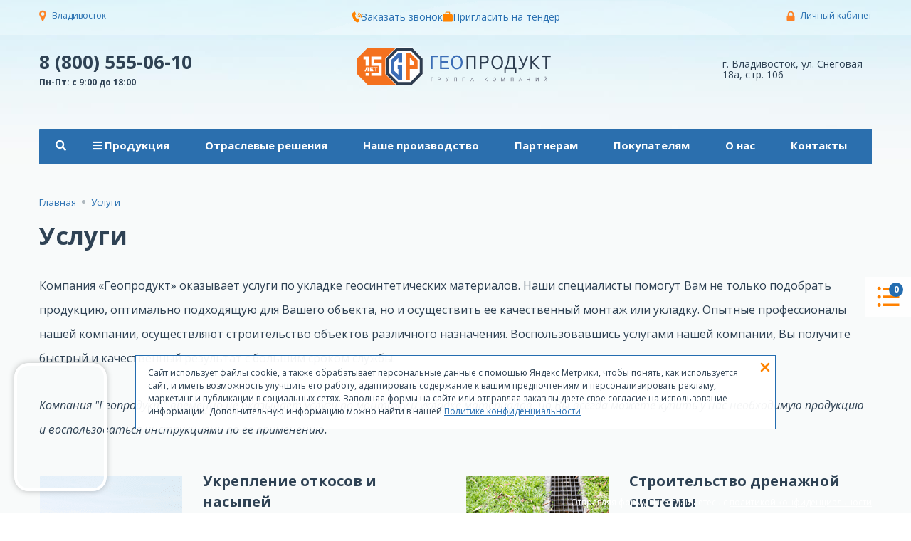

--- FILE ---
content_type: text/html; charset=UTF-8
request_url: https://vladivostok.geoproduct.ru/services/
body_size: 23694
content:
<!DOCTYPE html>
<html lang="ru-RU">
	<head>
				<title>Услуги с применением геосинтетических материалов | Геопродукт</title>
		<meta name="viewport" content="width=device-width,initial-scale=1">
		<link rel="icon" href="/favicon.ico"/>
		<meta http-equiv="Content-Type" content="text/html; charset=UTF-8" />
<meta name="keywords" content="Геотексиль, Габионы, Георешетка" />
<meta name="description" content="Компания Геопродукт крупнейший, производитель и поставщик геосинтетических геоматериалов" />
<script data-skip-moving="true">(function(w, d, n) {var cl = "bx-core";var ht = d.documentElement;var htc = ht ? ht.className : undefined;if (htc === undefined || htc.indexOf(cl) !== -1){return;}var ua = n.userAgent;if (/(iPad;)|(iPhone;)/i.test(ua)){cl += " bx-ios";}else if (/Windows/i.test(ua)){cl += ' bx-win';}else if (/Macintosh/i.test(ua)){cl += " bx-mac";}else if (/Linux/i.test(ua) && !/Android/i.test(ua)){cl += " bx-linux";}else if (/Android/i.test(ua)){cl += " bx-android";}cl += (/(ipad|iphone|android|mobile|touch)/i.test(ua) ? " bx-touch" : " bx-no-touch");cl += w.devicePixelRatio && w.devicePixelRatio >= 2? " bx-retina": " bx-no-retina";if (/AppleWebKit/.test(ua)){cl += " bx-chrome";}else if (/Opera/.test(ua)){cl += " bx-opera";}else if (/Firefox/.test(ua)){cl += " bx-firefox";}ht.className = htc ? htc + " " + cl : cl;})(window, document, navigator);</script>

<link href="/bitrix/cache/css/s1/app/page_6048872ec6c4e9c4865972b11b852560/page_6048872ec6c4e9c4865972b11b852560_v1.css?1767093443312" type="text/css"  rel="stylesheet" />
<link href="/bitrix/cache/css/s1/app/template_f770e5f1e5de35ab8b007dd0a739da97/template_f770e5f1e5de35ab8b007dd0a739da97_v1.css?1767089993461232" type="text/css"  data-template-style="true" rel="stylesheet" />






<!--'start_frame_cache_TVwM3R'--><!-- Bitrix24.LiveChat external config -->
<!-- /Bitrix24.LiveChat external config -->
<!--'end_frame_cache_TVwM3R'-->

		<!--[if lt IE 9]>
		<script data-skip-moving="true" src="//cdnjs.cloudflare.com/ajax/libs/html5shiv/3.7.2/html5shiv.min.js"></script>
		<![endif]-->
				
		<link rel="alternate" href="https://geoproduct.ru/services/?set_geo=Y"/>
		<link rel="apple-touch-icon" sizes="180x180" href="/apple-touch-icon.png">
		<link rel="icon" type="image/png" sizes="32x32" href="/favicon-32x32.png">
		<link rel="icon" type="image/png" sizes="16x16" href="/favicon-16x16.png">
		<link rel="manifest" href="/site.webmanifest">
		<link rel="mask-icon" href="/safari-pinned-tab.svg" color="#5bbad5">
		<meta name="msapplication-TileColor" content="#da532c">
		<meta name="theme-color" content="#ffffff">
				<!-- Yandex.Metrika counter -->
		<script type="text/javascript" data-skip-moving="true">
		(function (m, e, t, r, i, k, a) {
			m[i] = m[i] || function () {
				(m[i].a = m[i].a || []).push(arguments)
			};
			m[i].l = 1 * new Date();
			for (var j = 0; j < document.scripts.length; j++) {
				if (document.scripts[j].src === r) {
					return;
				}
			}
			k = e.createElement(t), a = e.getElementsByTagName(t)[0], k.async = 1, k.src = r, a.parentNode.insertBefore(k, a)
		})
		(window, document, "script", "https://mc.yandex.ru/metrika/tag.js", "ym");

		ym(6278386, "init", {
			clickmap: true,
			trackLinks: true,
			accurateTrackBounce: true,
			webvisor: true
		});
		</script>
		<noscript>
			<div><img src="https://mc.yandex.ru/watch/6278386" style="position:absolute; left:-9999px;" alt=""/></div>
		</noscript>
		<!-- /Yandex.Metrika counter -->
	</head>
	<body class=" is-not-front"
	      data-region="vladivostok">
				<div class="full-back">
					</div>
		<div class="wrapper">
						<div class="topline-wrapper d-flex align-items-center">
				<div class="container-fluid">
					<div class="topline d-flex justify-content-center">
						<div class="location d-flex align-items-center">
							<span class="location__icon"></span>
							<a class="location__name dropdown-toggle dropdown-toggle_app no-caret" href="#" role="button" id="dropdownMenuLink"
   data-toggle="modal" data-target="#geoModal">
	Владивосток</a>
						</div>
						<div class="topmenu _v2">
							<script data-b24-form="click/57/pzg1hk" data-skip-moving="true">
	window.addEventListener('b24:form:init', (event) => {
		let form = event.detail.object;
		if (form.identification.id == 57) {
			setTimeout(() => {
				const roistatCode = $('.roistat-promo').html().trim()
				form.setProperty("roistat", roistatCode);
				console.log(roistatCode)
			}, 1000)
		}
	});
	(function (w, d, u) {
		var s = d.createElement('script');
		s.async = true;
		s.src = u + '?' + (Date.now() / 180000 | 0);
		var h = d.getElementsByTagName('script')[0];
		h.parentNode.insertBefore(s, h);
	})(window, document, 'https://cdn-ru.bitrix24.ru/b556239/crm/form/loader_57.js');
</script>
<a class="callback ---js-show-form-in-modal js-callback-modal-crm"
   href="javascript:void(0)"
   data-form-id="6"
   data----toggle="modal"
   data----target="#tenderModal">
	<span class="app-icon app-icon_callback"></span>Заказать звонок</a>
<a class="tenderback js-show-form-in-modal" href="#" data-form-id="8" data-toggle="modal"
   data-target="#tenderModal">
	<span class="app-icon app-icon_tenderback"></span>Пригласить на тендер</a>
													</div>
						<div class="userbox justify-content-end d-flex align-items-center">
														<span class="userbox__login-icon"></span><a class="userbox__link" href="/personal/">
								Личный кабинет							</a>
						</div>
					</div>
				</div>
			</div>
			<div class="header-wrapper">
				<div class="container-fluid container-fluid_headline">
					<div class="headline">
						<div class="communicate">
							<div class="phone">
								<a href="tel:8 &#40;800&#41; 555-06-10" rel="nofollow" class="roistat-phone">
8 &#40;800&#41; 555-06-10 </a>								<div style="font-size:12px;">
									Пн-Пт: с 9:00 до 18:00
								</div>
							</div>
							<div class="header-alt-address-left">
									<div class="header-office-address">
		г. Владивосток,
		ул. Снеговая 18а, стр. 106	</div>
							</div>
						</div>
						<div class="logobox">
							<a class="logo" href="/">
																																		<img src="/local/templates/app/static/img/general/Geoproduct_logo_2025_15-02.svg"
									     class="w-100 img-fluid"
									     alt="Логотип Геопродукт">
															</a>
						</div>

						<div class="header-alt-address-right">
								<div class="header-office-address">
		г. Владивосток,
		ул. Снеговая 18а, стр. 106	</div>
						</div>

						<div class="app-smallbasket __is_stuck" data-place="basket-1">
	<div id="bx_basketFKauiI" class="bx-basket bx-opener"><!--'start_frame_cache_bx_basketFKauiI'--><div class="bx-hdr-profile">
	
			<a href="/korzina/" class="orderbox">
			<span class="orderbox__label">Ваш заказ</span>
			<span class="orderbox__list">
						<span class="orderbox__list__icon">
							<span class="cart_badge">0</span>
							<span class="app-icon app-icon_orderbox-list"></span>
						</span>
						<span class="orderbox__list__info"><span
								class="orderbox__list__info__items">
								0								наименований							</span>
							<span class="orderbox__list__info__summ">
							на сумму 0 ₽							</span></span></span>
		</a>
		</div>
<!--'end_frame_cache_bx_basketFKauiI'--></div>
</div>
						
						<div class="presearch" id="preSearch">
							<div class="form app-form">
								<form action="/poisk" method="get">
									<div class="form-row mb-0">
										<div class="form-group col mb-0">
											<div class="input-group app-control_backed">
												<div class="input-group-prepend">
													<div class="input-group-text">
														<span class="app-icon app-icon_search"></span>
													</div>
												</div>
												<input v-model="q" @keyup.prevent="handleKeyUpQuery()"
												       class="search-suggest--no form-control inputtext"
												       type="search"
												       @change="handleKeyUpQuery()"
												       @focus="handleFocus()"
												       name="q"
												       autocomplete="new-password"
												       placeholder="Поиск" required="">
											</div>
										</div>
										<div class="form-group col-12 col-sm-4 col-md-3 col-lg-2 mb-0">
											<input class="btn btn_app btn_app-orange w-100" type="submit" value="Найти"/>
										</div>
									</div>
								</form>
							</div>
							<div v-if="info.count > 0" class="presearch__results">
	<div
			v-if="info.suggests.length"
			class="presearch__results__box _suggests"
	>
		<a
				v-for="suggest in info.suggests"
				:key="suggest"
				:href="'/poisk/?q=' + suggest"
				class="presearch__results__item _suggest"
		>
			<i class="fas fa-search"></i>
			<span>{{suggest}}</span>
		</a>
	</div>

	<div
			v-if="info.sections.length"
			class="presearch__results__box _sections"
	>
		<a
				v-for="section in info.sections"
				:key="section.id"
				:href="section.url"
				class="presearch__results__item _section"
		>
								<span class="presearch__results__item__img">
									<img v-if="section.icon" :src="section.icon"/>
								</span>
			<span class="presearch__results__item__name">
									<span v-html="section.name"></span>
									<span v-html="section.nav" class="small text-muted"></span>
								</span>
		</a>
	</div>

	<div
			v-if="info.items.length"
			class="presearch__results__box _items"
	>
		<a
				v-for="item in info.items"
				:key="item.id"
				:href="item.url"
				class="presearch__results__item _item"
		>
								<span class="presearch__results__item__img">
									<img v-if="item.src" :src="item.src"/>
								</span>
			<span class="presearch__results__item__name">
									<span v-html="item.name"></span>
									<span class="presearch__results__item__price">
										<span v-html="item.price"></span>
										<span v-html="item.measure" class="text-muted small"></span>
									</span>
								</span>
		</a>
	</div>

	<div
			v-if="info.materials.length"
			class="presearch__results__box _materials"
	>
		<a
				v-for="material in info.materials"
				:key="material.id"
				:href="material.url"
				class="presearch__results__item _material"
		>
								<span class="presearch__results__item__img">
									<i class="fas fa-file"></i>
								</span>
			<span class="presearch__results__item__name">
									<span v-html="material.name"></span>
									<span class="presearch__results__item__price">
										<span v-html="material.path" class="text-muted small"></span>
									</span>
								</span>
		</a>
	</div>

	<div class="presearch__results__footer">
		<a :href="'/poisk/?q=' + q" class="btn btn-primary btn_app">
			Смотреть все результаты
		</a>
	</div>

</div>
						</div>

					</div>
					
<ul class="main-menu">
	
	
	
		<li class="main-menu__item">
							<a class="main-menu__item__link   presearch-toggler js-presearch-toggler "
				   href="/">
					 <i class="fas fa-search"></i> 				</a>
								</li>

		
		<li class="main-menu__item">
							<span class="main-menu__item__link  "
				      style="cursor: default;">
					<i class="fas fa-bars mr-1"></i> Продукция 				</span>
										<ul class="main-menu__submenu">
											<li class="main-menu__submenu__item">
							<a class="main-menu__submenu__item__link "
							   data-icon="/upload/uf/9f2/9f25a3263c057d84bb2016f88c4de3a2.svg"
							   href="/gabiony/">
								<img src="/upload/uf/9f2/9f25a3263c057d84bb2016f88c4de3a2.svg" class="main-menu__submenu__item__link__icon" width="20" height="20" alt="Габионы" />								Габионы							</a>
						</li>
											<li class="main-menu__submenu__item">
							<a class="main-menu__submenu__item__link "
							   data-icon="/upload/uf/825/8257772de050c5b013caa72bdf0e32bb.svg"
							   href="/geotekstil/">
								<img src="/upload/uf/825/8257772de050c5b013caa72bdf0e32bb.svg" class="main-menu__submenu__item__link__icon" width="20" height="20" alt="Геотекстиль" />								Геотекстиль							</a>
						</li>
											<li class="main-menu__submenu__item">
							<a class="main-menu__submenu__item__link "
							   data-icon="/upload/uf/055/skdvxtsrkg7szbokn5om097la8ser4qt.svg"
							   href="/profilirovannaya-membrana/">
								<img src="/upload/uf/055/skdvxtsrkg7szbokn5om097la8ser4qt.svg" class="main-menu__submenu__item__link__icon" width="20" height="20" alt="Профилированная мембрана" />								Профилированная мембрана							</a>
						</li>
											<li class="main-menu__submenu__item">
							<a class="main-menu__submenu__item__link "
							   data-icon="/upload/uf/1f4/1f4442958ef664250429da934303ad0a.svg"
							   href="/setka-dvoynogo-krucheniya/">
								<img src="/upload/uf/1f4/1f4442958ef664250429da934303ad0a.svg" class="main-menu__submenu__item__link__icon" width="20" height="20" alt="Сетка двойного кручения для габионов" />								Сетка двойного кручения для габионов							</a>
						</li>
											<li class="main-menu__submenu__item">
							<a class="main-menu__submenu__item__link "
							   data-icon="/upload/uf/e2a/e2a3b1c44856ce72e05ddc9638f5afb4.svg"
							   href="/georeshetki/">
								<img src="/upload/uf/e2a/e2a3b1c44856ce72e05ddc9638f5afb4.svg" class="main-menu__submenu__item__link__icon" width="20" height="20" alt="Георешетка" />								Георешетка							</a>
						</li>
											<li class="main-menu__submenu__item">
							<a class="main-menu__submenu__item__link "
							   data-icon="/upload/uf/83c/83c609685e41ccde14968b603443838f.svg"
							   href="/geo-maty/">
								<img src="/upload/uf/83c/83c609685e41ccde14968b603443838f.svg" class="main-menu__submenu__item__link__icon" width="20" height="20" alt="Геоматы" />								Геоматы							</a>
						</li>
											<li class="main-menu__submenu__item">
							<a class="main-menu__submenu__item__link "
							   data-icon="/upload/uf/044/0445eadb63c2f41d6f4b17fab6829625.svg"
							   href="/geomembrany/">
								<img src="/upload/uf/044/0445eadb63c2f41d6f4b17fab6829625.svg" class="main-menu__submenu__item__link__icon" width="20" height="20" alt="Геомембрана" />								Геомембрана							</a>
						</li>
											<li class="main-menu__submenu__item">
							<a class="main-menu__submenu__item__link "
							   data-icon="/upload/uf/302/302e199c41c17d35ec2cf4803ec6357c.svg"
							   href="/bentonitovye-mati/">
								<img src="/upload/uf/302/302e199c41c17d35ec2cf4803ec6357c.svg" class="main-menu__submenu__item__link__icon" width="20" height="20" alt="Бентонитовый мат" />								Бентонитовый мат							</a>
						</li>
											<li class="main-menu__submenu__item">
							<a class="main-menu__submenu__item__link "
							   data-icon="/upload/uf/73c/vofu9uhuf637jkpwhywbk9ir883lpujj.svg"
							   href="/zashchita-ot-bpla/">
								<img src="/upload/uf/73c/vofu9uhuf637jkpwhywbk9ir883lpujj.svg" class="main-menu__submenu__item__link__icon" width="20" height="20" alt="Защита от БПЛА" />								Защита от БПЛА							</a>
						</li>
											<li class="main-menu__submenu__item">
							<a class="main-menu__submenu__item__link "
							   data-icon="/upload/uf/2a2/2a2b94330b4b26676a9a18c1b0160c34.svg"
							   href="/geosetki/">
								<img src="/upload/uf/2a2/2a2b94330b4b26676a9a18c1b0160c34.svg" class="main-menu__submenu__item__link__icon" width="20" height="20" alt="Геосетка" />								Геосетка							</a>
						</li>
											<li class="main-menu__submenu__item">
							<a class="main-menu__submenu__item__link "
							   data-icon="/upload/uf/89c/89c57cb9ee24c7930ae5fe2b5c0f1ad6.svg"
							   href="/plenka-aerodromnaya-ppa/">
								<img src="/upload/uf/89c/89c57cb9ee24c7930ae5fe2b5c0f1ad6.svg" class="main-menu__submenu__item__link__icon" width="20" height="20" alt="Пленка аэродромная (ППА)" />								Пленка аэродромная (ППА)							</a>
						</li>
											<li class="main-menu__submenu__item">
							<a class="main-menu__submenu__item__link "
							   data-icon="/upload/uf/c71/c719573fdb5f69cff42377d59d9b762b.svg"
							   href="/gidromat/">
								<img src="/upload/uf/c71/c719573fdb5f69cff42377d59d9b762b.svg" class="main-menu__submenu__item__link__icon" width="20" height="20" alt="Дренажный геокомпозит" />								Дренажный геокомпозит							</a>
						</li>
									</ul>
					</li>

		
		<li class="main-menu__item">
							<a class="main-menu__item__link  "
				   href="/otraslevye-resheniya/">
					<i class="fas fa-bars mr-1"></i> Отраслевые решения 				</a>
										<ul class="main-menu__submenu">
											<li class="main-menu__submenu__item">
							<a class="main-menu__submenu__item__link "
							   data-icon=""
							   href="/otraslevye-resheniya/avtodorozhnoe-stroitelstvo/">
																Строительство автомобильных дорог							</a>
						</li>
											<li class="main-menu__submenu__item">
							<a class="main-menu__submenu__item__link "
							   data-icon=""
							   href="/otraslevye-resheniya/gidrotekhnicheskoe-stroitelstvo/">
																Гидротехническое и гидромелиоративное строительство							</a>
						</li>
											<li class="main-menu__submenu__item">
							<a class="main-menu__submenu__item__link "
							   data-icon=""
							   href="/otraslevye-resheniya/zheleznodorozhnoe-stroitelstvo/">
																Железнодорожное строительство							</a>
						</li>
											<li class="main-menu__submenu__item">
							<a class="main-menu__submenu__item__link "
							   data-icon=""
							   href="/otraslevye-resheniya/zashchita-zhelezobetona/">
																Защита железобетона							</a>
						</li>
											<li class="main-menu__submenu__item">
							<a class="main-menu__submenu__item__link "
							   data-icon=""
							   href="/otraslevye-resheniya/neftegazovyy-kompleks/">
																Нефтегазовый комплекс							</a>
						</li>
											<li class="main-menu__submenu__item">
							<a class="main-menu__submenu__item__link "
							   data-icon=""
							   href="/otraslevye-resheniya/prirodookhrannye-sooruzheniya/">
																Природоохранные сооружения							</a>
						</li>
											<li class="main-menu__submenu__item">
							<a class="main-menu__submenu__item__link "
							   data-icon=""
							   href="/otraslevye-resheniya/promyshlennoe-stroitelstvo/">
																Промышленное строительство							</a>
						</li>
											<li class="main-menu__submenu__item">
							<a class="main-menu__submenu__item__link "
							   data-icon=""
							   href="/otraslevye-resheniya/landshaftnoe-stroitelstvo/">
																Ландшафтное строительство							</a>
						</li>
											<li class="main-menu__submenu__item">
							<a class="main-menu__submenu__item__link "
							   data-icon=""
							   href="/otraslevye-resheniya/stroitelstvo-aerodromov/">
																Строительство аэродромов							</a>
						</li>
											<li class="main-menu__submenu__item">
							<a class="main-menu__submenu__item__link "
							   data-icon=""
							   href="/otraslevye-resheniya/grazhdanskoe-stroitelstvo/">
																Гражданское строительство							</a>
						</li>
									</ul>
					</li>

		
		<li class="main-menu__item">
							<a class="main-menu__item__link  "
				   href="/company/#">
					 Наше производство 				</a>
								</li>

		
		<li class="main-menu__item">
							<a class="main-menu__item__link  "
				   href="/company/partners/">
					 Партнерам 				</a>
								</li>

		
		<li class="main-menu__item">
							<a class="main-menu__item__link  "
				   href="/info/">
					<i class="fas fa-bars mr-1"></i> Покупателям 				</a>
										<ul class="main-menu__submenu">
											<li class="main-menu__submenu__item">
							<a class="main-menu__submenu__item__link "
							   data-icon=""
							   href="/info/price-list/">
																Прайс лист							</a>
						</li>
											<li class="main-menu__submenu__item">
							<a class="main-menu__submenu__item__link main-menu__submenu__item__link_active"
							   data-icon=""
							   href="/services/">
																Услуги							</a>
						</li>
											<li class="main-menu__submenu__item">
							<a class="main-menu__submenu__item__link "
							   data-icon=""
							   href="/info/faq/">
																Вопрос - ответ							</a>
						</li>
											<li class="main-menu__submenu__item">
							<a class="main-menu__submenu__item__link "
							   data-icon=""
							   href="/info/news/">
																Новости							</a>
						</li>
											<li class="main-menu__submenu__item">
							<a class="main-menu__submenu__item__link "
							   data-icon=""
							   href="/info/articles/">
																Блог							</a>
						</li>
									</ul>
					</li>

		
		<li class="main-menu__item">
							<a class="main-menu__item__link  "
				   href="/company/">
					<i class="fas fa-bars mr-1"></i> О нас 				</a>
										<ul class="main-menu__submenu">
											<li class="main-menu__submenu__item">
							<a class="main-menu__submenu__item__link "
							   data-icon=""
							   href="/company/prezentatsiya/">
																Презентация							</a>
						</li>
											<li class="main-menu__submenu__item">
							<a class="main-menu__submenu__item__link "
							   data-icon=""
							   href="/company/">
																Наше производство							</a>
						</li>
											<li class="main-menu__submenu__item">
							<a class="main-menu__submenu__item__link "
							   data-icon=""
							   href="/company/partners/">
																Партнерам							</a>
						</li>
											<li class="main-menu__submenu__item">
							<a class="main-menu__submenu__item__link "
							   data-icon=""
							   href="/company/otzyvy/">
																Отзывы							</a>
						</li>
											<li class="main-menu__submenu__item">
							<a class="main-menu__submenu__item__link "
							   data-icon=""
							   href="/company/vacancy/">
																Вакансии							</a>
						</li>
									</ul>
					</li>

		
		<li class="main-menu__item">
							<a class="main-menu__item__link  "
				   href="/contacts/">
					<i class="fas fa-bars mr-1"></i> Контакты 				</a>
										<ul class="main-menu__submenu">
											<li class="main-menu__submenu__item">
							<a class="main-menu__submenu__item__link "
							   data-icon=""
							   href="/contacts/">
																Контакты							</a>
						</li>
											<li class="main-menu__submenu__item">
							<a class="main-menu__submenu__item__link "
							   data-icon=""
							   href="/contacts/stores/">
																Представительства							</a>
						</li>
											<li class="main-menu__submenu__item">
							<a class="main-menu__submenu__item__link "
							   data-icon=""
							   href="/contacts/requisites/">
																Реквизиты							</a>
						</li>
									</ul>
					</li>

		</ul>
											<div class="breadcrumbs" itemscope itemtype="http://schema.org/BreadcrumbList">
							<span itemprop="itemListElement" itemscope itemtype="http://schema.org/ListItem"><a data-i="2" href="/" title="Главная" itemprop="item" class="breadcrumbs__crumb">
		<span itemprop="name">
		Главная
		</span><meta itemprop="position" content="1" /></a></span><span class="breadcrumbs__separator ml-2 mr-2"></span><span itemprop="itemListElement" itemscope itemtype="http://schema.org/ListItem"><span data-i="1" title="Услуги" itemprop="item" class="breadcrumbs__crumb"><span itemprop="name">Услуги</span><meta itemprop="position" content="2" /></span></span>						</div>
									</div>
			</div>

						<div class="content-container">

											
<div class="content-wrapper content-wrapper_psection">
	<div class="container-fluid container-fluid_psection">
		<div class="psection psection_inner">
			<div class="psection__header">
				<h1 class="h1 text-left">
					Услуги				</h1>
			</div>
			<div class="psection__content">
				<div class="text-wrapper pb-3">
					<p>
	 Компания «Геопродукт» оказывает услуги по укладке геосинтетических материалов. Наши специалисты помогут Вам не только подобрать продукцию, оптимально подходящую для Вашего объекта, но и осуществить ее качественный монтаж или укладку. Опытные профессионалы нашей компании, осуществляют строительство объектов различного назначения. Воспользовавшись услугами нашей компании, Вы получите быстрый и качественный результат с большим сроком службы.
</p>
<p><i>Компания "Геопродукт" временно не оказывает услуги по монтажу и укладке материалов, но Вы всегда можете купить у нас необходимую продукцию и воспользоваться инструкциями по ее применению.</i>				</div>
			</div>
			<div class="psection__content pl-3 pr-3">
				
				

											<div class="psection-items justify-content-start row">
		
			<a id="bx_3218110189_733" class="service-item col-sm-6"
			   href="/services/ukreplenie-otkosov-i-nasypey/">
				<div class="service-item__img">
										<img class="img-fluid" src="/upload/iblock/041/04170154fb6fc5d4ea1403faad40f707.png">
				</div>
				<div class="service-item__info">
					<div class="service-item__title">
						Укрепление откосов и насыпей					</div>
					<div class="service-item__text">
						<p>
Укрепление откосов и насыпей является одним из главных процессов при строительстве автодорог и железнодорожных линий.
</p>					</div>
				</div>
			</a>

		
			<a id="bx_3218110189_732" class="service-item col-sm-6"
			   href="/services/ustroystvo-drenazhnykh-sistem/">
				<div class="service-item__img">
										<img class="img-fluid" src="/upload/iblock/efb/efbe09276ebe1a1fb98ee60163da8127.png">
				</div>
				<div class="service-item__info">
					<div class="service-item__title">
						Строительство дренажной системы					</div>
					<div class="service-item__text">
						<p>
Дренажная система, обустроенная при помощи наших материалов, позволяет предупредить многие неприятности, вызванные повышением уровня воды. 
</p>					</div>
				</div>
			</a>

		
			<a id="bx_3218110189_731" class="service-item col-sm-6"
			   href="/services/stroitelstvo-prudov-vodoemov/">
				<div class="service-item__img">
										<img class="img-fluid" src="/upload/iblock/780/7805486c7ac7bf1b381e9ee6d767c9cc.png">
				</div>
				<div class="service-item__info">
					<div class="service-item__title">
						Строительство прудов и водоемов					</div>
					<div class="service-item__text">
						<p>
Строительство прудов и водоемов – еще одна строительная отрасль, которая не обходится без применения геосинтетиков.
</p>					</div>
				</div>
			</a>

		
			<a id="bx_3218110189_730" class="service-item col-sm-6"
			   href="/services/ukreplenie-gruntov/">
				<div class="service-item__img">
										<img class="img-fluid" src="/upload/iblock/7c1/9jiw23wb7r5zmyp0wnve62cigzedjwq4.jpg">
				</div>
				<div class="service-item__info">
					<div class="service-item__title">
						Укрепление грунтов					</div>
					<div class="service-item__text">
						<p>
Многолетний опыт нашей компании позволяет выполнять любые работы по укреплению грунтов. Внедрение геосинтетических материалов обусловило невысокую стоимость работ и эффективность. 
</p>					</div>
				</div>
			</a>

		
			<a id="bx_3218110189_729" class="service-item col-sm-6"
			   href="/services/ukreplenie-berega-beregoukreplenie/">
				<div class="service-item__img">
										<img class="img-fluid" src="/upload/iblock/183/1838e198481bfb7a4d7a2db57d58bfc7.png">
				</div>
				<div class="service-item__info">
					<div class="service-item__title">
						Укрепление берега					</div>
					<div class="service-item__text">
						<p>
Наша компания выполняет весь спектр работ, направленных на защиту Вашего водоема и прилегающей территории от обрушений и размываний, вызванных ветровой и водной эрозией.
</p>					</div>
				</div>
			</a>

		
			<a id="bx_3218110189_728" class="service-item col-sm-6"
			   href="/services/stroitelstvo-mostov-i-puteprovodov/">
				<div class="service-item__img">
										<img class="img-fluid" src="/upload/iblock/f8b/f8b0dae4a9c8d4bb0a1190ddd1f0d91e.png">
				</div>
				<div class="service-item__info">
					<div class="service-item__title">
						Строительство мостов и путепроводов					</div>
					<div class="service-item__text">
						<p>
Мостовые сооружения считаются сложными инженерными конструкциями. Наша компания использует все современные достижения строительства таких сооружений.</p>					</div>
				</div>
			</a>

		
			<a id="bx_3218110189_727" class="service-item col-sm-6"
			   href="/services/stroitelstvo-gidrotekhnicheskikh-sooruzheniy/">
				<div class="service-item__img">
										<img class="img-fluid" src="/upload/resize_cache/iblock/e83/200_160_2/e83eea6b41ffb23ea6652b502d0354a0.png">
				</div>
				<div class="service-item__info">
					<div class="service-item__title">
						Устройство гидротехнических сооружений					</div>
					<div class="service-item__text">
						<p>
Выполним строительство гидротехнических сооружений проведем работы на участках со сложным рельефом и опасными геологическими процессами.
</p>					</div>
				</div>
			</a>

		
			<a id="bx_3218110189_726" class="service-item col-sm-6"
			   href="/services/ukladka-geotekstilya/">
				<div class="service-item__img">
										<img class="img-fluid" src="/upload/resize_cache/iblock/4af/200_160_2/4afb0066361a909471108cce7d7770c0.png">
				</div>
				<div class="service-item__info">
					<div class="service-item__title">
						Укладка геотекстиля					</div>
					<div class="service-item__text">
						<p>
Компания "Геопродукт" выполняет широкий спектр услуг, связанный с использованием геосинтетических материалов. Среди прочих - укладка геотекстиля.
</p>					</div>
				</div>
			</a>

		
			<a id="bx_3218110189_725" class="service-item col-sm-6"
			   href="/services/ukladka-biomatov/">
				<div class="service-item__img">
										<img class="img-fluid" src="/upload/resize_cache/iblock/bdb/200_160_2/bdbf47cb3aa9b4a6f42b5e821dc0da2e.png">
				</div>
				<div class="service-item__info">
					<div class="service-item__title">
						Укладка биоматов					</div>
					<div class="service-item__text">
						<p>
Укладка биоматов. Чтобы обеспечить положительный эффект от использования наших материалов, мы решили предлагать не только продажу, но и профессиональную укладку биомата.
</p>					</div>
				</div>
			</a>

		
			<a id="bx_3218110189_724" class="service-item col-sm-6"
			   href="/services/ukladka-georeshetki/">
				<div class="service-item__img">
										<img class="img-fluid" src="/upload/iblock/aa9/aa9b56cd932fb757b5e1b7aa9034359b.png">
				</div>
				<div class="service-item__info">
					<div class="service-item__title">
						Укладка георешетки					</div>
					<div class="service-item__text">
						<p>
Компания "Геопродукт" предоставляет своим клиентам услуги по укладке геосинтетических материалов. Укладка георешетки является довольно сложным и трудоемким процессом, требующим руководства профессионалов.
</p>					</div>
				</div>
			</a>

		
			<a id="bx_3218110189_723" class="service-item col-sm-6"
			   href="/services/ukladka-geosetki/">
				<div class="service-item__img">
										<img class="img-fluid" src="/upload/resize_cache/iblock/5c4/200_160_2/5c4bfc56959ca7a0800eebd57aa53f04.png">
				</div>
				<div class="service-item__info">
					<div class="service-item__title">
						Укладка геосетки					</div>
					<div class="service-item__text">
						<p>
Различные по назначению геосетки укладываются на место эксплуатации по определенным технологиям.
</p>					</div>
				</div>
			</a>

		
			<a id="bx_3218110189_722" class="service-item col-sm-6"
			   href="/services/ukladka-geomembrany/">
				<div class="service-item__img">
										<img class="img-fluid" src="/upload/iblock/80f/80fb15d280919b9ea29654d22a1fa0f5.png">
				</div>
				<div class="service-item__info">
					<div class="service-item__title">
						Монтаж геомембраны					</div>
					<div class="service-item__text">
						<p>
Одной из более востребованных услуг, которые мы предлагаем, является укладка и сварка геомембраны.
</p>					</div>
				</div>
			</a>

		
			<a id="bx_3218110189_721" class="service-item col-sm-6"
			   href="/services/ukladka-gabionov/">
				<div class="service-item__img">
										<img class="img-fluid" src="/upload/resize_cache/iblock/bf5/200_160_2/bf5be2b59e0e160896535503e0688470.jpg">
				</div>
				<div class="service-item__info">
					<div class="service-item__title">
						Монтаж габионов					</div>
					<div class="service-item__text">
						<p>
Габионы – это конструкции, созданные из сетки двойного кручения, наполненные природным камнем.</p>					</div>
				</div>
			</a>

			</div>
	
								</div>
		</div>
	</div>
</div>

<div class="content-wrapper content-wrapper_orders" id="callback-form-fix">
			<div class="container-fluid container-fluid_orders">
			<div>
				<script data-b24-form="inline/59/ft5zxl" data-skip-moving="true">
			document.addEventListener('DOMContentLoaded', function () {
				(function (w, d, u) {
					var s = d.createElement('script')
					s.async = true
					s.src = u + '?' + (Date.now() / 180000 | 0)
					var h = d.getElementsByTagName('script')[0]
					h.parentNode.insertBefore(s, h)
				})(window, document, 'https://cdn-ru.bitrix24.ru/b556239/crm/form/loader_59.js')
			})
				</script>
			</div>
			<div class="custom-control-label _v2">
				Отправляя форму вы соглашаетесь с&nbsp;<a href="/politika-konfidentsialnosti/" target="_blank"
				                                          rel="nofollow">политикой&nbsp;конфиденциальности</a>
			</div>
		</div>
	</div>

	
	
	<div class="content-wrapper content-wrapper_orders" id="order-form">
		<div class="container-fluid container-fluid_orders">
			<div class="orders">
				<div class="orders__form">
					<script data-b24-form="inline/61/x0es42" data-skip-moving="true">
			  (function (w, d, u) {
				  var s = d.createElement('script')
				  s.async = true
				  s.src = u + '?' + (Date.now() / 180000 | 0)
				  var h = d.getElementsByTagName('script')[0]
				  h.parentNode.insertBefore(s, h)
			  })(window, document, 'https://cdn-ru.bitrix24.ru/b556239/crm/form/loader_61.js')
					</script>
				</div>
				<div class="orders__manager d-none d-md-block">
					
					<div class="manager">
			<div class="manager__h">
				Ваш менеджер			</div>
							<div class="manager__img" data-place="staff_min">
																	<img class="card-img-top"
						     style="width: 100%; height: 100%;"
						     loading="lazy"
						     src="/upload/iblock/c00/r7v962gt9dnqqzvv3xk39gyk8z7gxr7v.webp"
						     alt="Леонид Нестратов"
						     title="Леонид Нестратов"
						     width="1024"
						     height="1024"
						/>
									</div>
			
							<div class="manager__name">
					Леонид Нестратов				</div>
										<div class="manager__dolg">Менеджер по продажам</div>
										<div class="manager__phone">
					8 (800) 555-06-10				</div>
						
							<div class="manager-office">
											<div class="manager-office-address">
							г. Владивосток							ул. Снеговая 18а, стр. 106						</div>
																<div class="manager-office-email">
							<a href="mailto:site@geoproduct.ru">
								site@geoproduct.ru							</a>
						</div>
																<div class="manager-office-email">
															<a href="tel:8 (800) 555 06 10">
									8 (800) 555 06 10								</a>
													</div>
																<div class="manager-office-schedule">
							Пн. – Пт.: с 9:00 до 18:00 </br>
Сб. - Вс.: Выходные						</div>
									</div>
			
		</div>
						</div>
			</div>
		</div>
	</div>

	</div> <!-- .content-container -->

<footer>
	<div class="container-fluid container-fluid_footer">
		<div class="footer__info">
			<div class="footer__info__copyr">© 1996 – 2026</div>
			<div class="footer__info__name">
				«Геопродукт.ру»<br/>
				г. Владивосток			</div>
			<div class="footer__info__soc">
				<a class="app-icon app-icon_vk" href="https://vk.com/geoproduct" target="_blank" rel="noreferrer"></a>
<a class="app-icon app-icon_ok" href="https://ok.ru/group/52943801155808" target="_blank" rel="noreferrer"></a>
			</div>
		</div>
		<div class="footer__menu">
			<div class="footer__menu__col">
				<div class="footer__menu__col__title">
					Геоматериалы				</div>

				
<ul class="footer__menu__list">
			
		<li class="footer__menu__list__item">
			<a class="footer__menu__list__item__link" href="/gabiony/">
				Габионы			</a>
		</li>
		
				
		<li class="footer__menu__list__item">
			<a class="footer__menu__list__item__link" href="/setka-dvoynogo-krucheniya/">
				Сетка для габионов			</a>
		</li>
		
				
		<li class="footer__menu__list__item">
			<a class="footer__menu__list__item__link" href="/profilirovannaya-membrana/">
				Профилированная мембрана			</a>
		</li>
		
				
		<li class="footer__menu__list__item">
			<a class="footer__menu__list__item__link" href="/geotekstil/">
				Геотекстиль			</a>
		</li>
		
				
		<li class="footer__menu__list__item">
			<a class="footer__menu__list__item__link" href="/georeshetki/">
				Объемная георешетка			</a>
		</li>
		
				
		<li class="footer__menu__list__item">
			<a class="footer__menu__list__item__link" href="/geomembrany/">
				Геомембрана			</a>
		</li>
		
				
		<li class="footer__menu__list__item">
			<a class="footer__menu__list__item__link" href="/gidromat/">
				Гидромат (геокомпозит)			</a>
		</li>
		
				
		<li class="footer__menu__list__item">
			<a class="footer__menu__list__item__link" href="/geosetki/">
				Дорожная сетка			</a>
		</li>
		
		</ul>
			</div>
			<div class="footer__menu__col">
				<div class="footer__menu__col__title">
					Как купить				</div>
				
<ul class="footer__menu__list">
			
		<li class="footer__menu__list__item">
			<a class="footer__menu__list__item__link" href="/oplata/">
				Условия оплаты			</a>
		</li>
		
				
		<li class="footer__menu__list__item">
			<a class="footer__menu__list__item__link" href="/dostavka/">
				Условия доставки			</a>
		</li>
		
				
		<li class="footer__menu__list__item">
			<a class="footer__menu__list__item__link" href="/garantiya/">
				Гарантия на товар			</a>
		</li>
		
		</ul>			</div>
			<div class="footer__menu__col">
				<div class="footer__menu__col__title">
					Информация				</div>
				
<ul class="footer__menu__list">
			
		<li class="footer__menu__list__item">
			<a class="footer__menu__list__item__link" href="/info/articles/">
				Статьи			</a>
		</li>
		
				
		<li class="footer__menu__list__item">
			<a class="footer__menu__list__item__link" href="/info/faq/">
				Вопрос-ответ			</a>
		</li>
		
				
		<li class="footer__menu__list__item">
			<a class="footer__menu__list__item__link" href="/info/brands/">
				Производители			</a>
		</li>
		
				
		<li class="footer__menu__list__item">
			<a class="footer__menu__list__item__link" href="/contacts/stores/">
				Представительства			</a>
		</li>
		
		</ul>			</div>
		</div>
		<div class="footer__phone">
			<div class="footer__phone__num">
				<a href="tel:8 &#40;800&#41; 555-06-10" rel="nofollow" class="roistat-phone">
8 &#40;800&#41; 555-06-10 </a>			</div>
			<div>
				<a
					class="footer__phone__callback ---js-show-form-in-modal"
					href="javascript:void(0)"
					data----form-id="6"
					data----toggle="modal"
					data----target="#tenderModal"
					onclick="document.querySelectorAll('.js-callback-modal-crm').forEach(element => element.click())"
				>
					Заказать звонок				</a>
			</div>
			<div>
				<a class="footer__phone__callback" href="/karta-sayta/">
					Карта сайта				</a>
			</div>
		</div>
	</div>
	    <!-- scripts section -->
         <!-- end scripts section -->
<div style="font-size: 13px; padding: 1% 6%;">
    <i>
                    Обращаем Ваше внимание на то, что информация представленная на сайте носит исключительно информационный характер
            и не является публичной офертой, определяемой положениями статьи 437 Гражданского кодекса Российской Федерации.
            Информация, представленная на сайте, не должна рассматриваться как предложение, сделанное Продавцом какому-либо
            лицу. Продавец оставляет за собой право в любое время изменить данную информацию без предварительного
            уведомления. Для получения более подробной информации, пожалуйста, обращайтесь к менеджерам по продажам ООО
            "Геопродукт".
            </i>
</div></footer>

</div> <!-- .wrapper -->

<div class="modal modal_app js-modal-here fade" id="tenderModal" tabindex="-1" role="dialog"
     aria-labelledby="exampleModalLabel"
     aria-hidden="true">
	<div class="modal-dialog modal-dialog-centered" role="document">
		<div class="modal-content">
			<div class="modal-body">
				<button class="close" type="button" data-dismiss="modal" aria-label="Close"><span
						class="app-icon app-icon_modal-closer"></span></button>
				<div class="modal-info">
					<div class="h3">Приглашение на тендер</div>
					<p class="lead">Оставьте свои контакты и в ближайшее время мы с Вами свяжемся</p>
					<form class="app-form">
						<div class="form-row mb-2">
							<div class="form-group col-md-6">
								<div class="input-group app-control_backed">
									<div class="input-group-prepend">
										<div class="input-group-text"><span class="app-icon app-icon_user"></span>
										</div>
									</div>
									<input class="form-control" type="text" placeholder="Ваше имя">
								</div>
							</div>
							<div class="form-group col-md-6">
								<div class="input-group app-control_backed">
									<div class="input-group-prepend">
										<div class="input-group-text"><span class="app-icon app-icon_email"></span>
										</div>
									</div>
									<input class="form-control" type="text" placeholder="Email">
								</div>
							</div>
						</div>
						<div class="form-row mb-2">
							<div class="form-group col-md-6">
								<div class="input-group app-control_backed">
									<div class="input-group-prepend">
										<div class="input-group-text"><span
												class="app-icon app-icon_company"></span></div>
									</div>
									<input class="form-control" type="text" placeholder="Название компании">
								</div>
							</div>
							<div class="form-group col-md-6">
								<div class="input-group app-control_backed">
									<div class="input-group-prepend">
										<div class="input-group-text"><span class="app-icon app-icon_phone"></span>
										</div>
									</div>
									<input class="form-control" type="text" placeholder="Номер телефона">
								</div>
							</div>
						</div>
						<div class="form-group">
								<textarea class="form-control app-control_backed"
								          placeholder="Какие работы необходимо выполнить?"></textarea>
						</div>
						<div class="d-flex justify-content-between mb-2">
							<div class="form-group">
								<div class="custom-file">
									<input class="custom-file-input" type="file" id="customFile">
									<label class="custom-file-label" for="customFile"><span
											class="app-icon app-icon_paperclip"></span>Прикрепите файл</label>
								</div>
							</div>
							<div class="form-group align-items-center d-flex">
								<div class="custom-control custom-checkbox">
									<input class="custom-control-input" id="confid2" type="checkbox"
									       disabled="disabled"
									       checked="checked">
									<label class="custom-control-label" for="confid2">Согласен с&nbsp;<a
											href="/politika-konfidentsialnosti/" target="_blank" rel="nofollow">политикой
											конфиденциальности</a></label>
								</div>
							</div>
						</div>
						<div class="d-flex justify-content-end">
							<button class="btn btn-primary btn_app" type="submit">Отправить заявку</button>
						</div>
					</form>
				</div>
			</div>
		</div>
	</div>
</div>
<div class="mobile-nav">
	<input class="toggle" type="checkbox" id="mobile-nav">
	<label class="mobile-nav-toggle" for="mobile-nav"><span class="first"></span><span class="second"></span><span
			class="thrid"></span>
		<i class="cart-hamburger-count">

		</i>
	</label>
	<div class="hiden-menu-wrapper">
		<div class="hidden-lk"><span class="app-icon app-icon_login"></span><a class="userbox__link" href="/personal/">
				Личный кабинет			</a></div>

		<div class="app-smallbasket-hamburger">
	<div id="bx_basketT0kNhm" class="bx-basket bx-opener"><!--'start_frame_cache_bx_basketT0kNhm'--><div class="bx-hdr-profile">
		<a href="/korzina/" class="orderbox">
		<span class="orderbox__label">Ваш заказ</span>
		<span class="orderbox__list">
						<span class="orderbox__list__icon">
							<span class="cart_badge">0</span>
							<span class="app-icon app-icon_orderbox-list"></span>
						</span>
						<span class="orderbox__list__info"><span
									class="orderbox__list__info__items">0								наименований</span>
							<span class="orderbox__list__info__summ">
								на сумму 0 ₽</span></span></span>
	</a>
		</div><!--'end_frame_cache_bx_basketT0kNhm'--></div>
</div>
		
<ul class="main-menu">
	
			<li class="main-menu__item">
			<a class="main-menu__item__link" href="/poisk/">
				<i class="fas fa-search d-inline-block"></i> Поиск по сайту
			</a>
		</li>
	
	
		<li class="main-menu__item">
							<a class="main-menu__item__link  "
				   href="/">
					 Главная 				</a>
								</li>

		
		<li class="main-menu__item">
							<span class="main-menu__item__link  "
				      style="cursor: default;">
					<i class="fas fa-bars mr-1"></i> Продукция 				</span>
										<ul class="main-menu__submenu">
											<li class="main-menu__submenu__item">
							<a class="main-menu__submenu__item__link "
							   data-icon="/upload/uf/9f2/9f25a3263c057d84bb2016f88c4de3a2.svg"
							   href="/gabiony/">
								<img src="/upload/uf/9f2/9f25a3263c057d84bb2016f88c4de3a2.svg" class="main-menu__submenu__item__link__icon" width="20" height="20" alt="Габионы" />								Габионы							</a>
						</li>
											<li class="main-menu__submenu__item">
							<a class="main-menu__submenu__item__link "
							   data-icon="/upload/uf/825/8257772de050c5b013caa72bdf0e32bb.svg"
							   href="/geotekstil/">
								<img src="/upload/uf/825/8257772de050c5b013caa72bdf0e32bb.svg" class="main-menu__submenu__item__link__icon" width="20" height="20" alt="Геотекстиль" />								Геотекстиль							</a>
						</li>
											<li class="main-menu__submenu__item">
							<a class="main-menu__submenu__item__link "
							   data-icon="/upload/uf/055/skdvxtsrkg7szbokn5om097la8ser4qt.svg"
							   href="/profilirovannaya-membrana/">
								<img src="/upload/uf/055/skdvxtsrkg7szbokn5om097la8ser4qt.svg" class="main-menu__submenu__item__link__icon" width="20" height="20" alt="Профилированная мембрана" />								Профилированная мембрана							</a>
						</li>
											<li class="main-menu__submenu__item">
							<a class="main-menu__submenu__item__link "
							   data-icon="/upload/uf/1f4/1f4442958ef664250429da934303ad0a.svg"
							   href="/setka-dvoynogo-krucheniya/">
								<img src="/upload/uf/1f4/1f4442958ef664250429da934303ad0a.svg" class="main-menu__submenu__item__link__icon" width="20" height="20" alt="Сетка двойного кручения для габионов" />								Сетка двойного кручения для габионов							</a>
						</li>
											<li class="main-menu__submenu__item">
							<a class="main-menu__submenu__item__link "
							   data-icon="/upload/uf/e2a/e2a3b1c44856ce72e05ddc9638f5afb4.svg"
							   href="/georeshetki/">
								<img src="/upload/uf/e2a/e2a3b1c44856ce72e05ddc9638f5afb4.svg" class="main-menu__submenu__item__link__icon" width="20" height="20" alt="Георешетка" />								Георешетка							</a>
						</li>
											<li class="main-menu__submenu__item">
							<a class="main-menu__submenu__item__link "
							   data-icon="/upload/uf/83c/83c609685e41ccde14968b603443838f.svg"
							   href="/geo-maty/">
								<img src="/upload/uf/83c/83c609685e41ccde14968b603443838f.svg" class="main-menu__submenu__item__link__icon" width="20" height="20" alt="Геоматы" />								Геоматы							</a>
						</li>
											<li class="main-menu__submenu__item">
							<a class="main-menu__submenu__item__link "
							   data-icon="/upload/uf/044/0445eadb63c2f41d6f4b17fab6829625.svg"
							   href="/geomembrany/">
								<img src="/upload/uf/044/0445eadb63c2f41d6f4b17fab6829625.svg" class="main-menu__submenu__item__link__icon" width="20" height="20" alt="Геомембрана" />								Геомембрана							</a>
						</li>
											<li class="main-menu__submenu__item">
							<a class="main-menu__submenu__item__link "
							   data-icon="/upload/uf/302/302e199c41c17d35ec2cf4803ec6357c.svg"
							   href="/bentonitovye-mati/">
								<img src="/upload/uf/302/302e199c41c17d35ec2cf4803ec6357c.svg" class="main-menu__submenu__item__link__icon" width="20" height="20" alt="Бентонитовый мат" />								Бентонитовый мат							</a>
						</li>
											<li class="main-menu__submenu__item">
							<a class="main-menu__submenu__item__link "
							   data-icon="/upload/uf/73c/vofu9uhuf637jkpwhywbk9ir883lpujj.svg"
							   href="/zashchita-ot-bpla/">
								<img src="/upload/uf/73c/vofu9uhuf637jkpwhywbk9ir883lpujj.svg" class="main-menu__submenu__item__link__icon" width="20" height="20" alt="Защита от БПЛА" />								Защита от БПЛА							</a>
						</li>
											<li class="main-menu__submenu__item">
							<a class="main-menu__submenu__item__link "
							   data-icon="/upload/uf/2a2/2a2b94330b4b26676a9a18c1b0160c34.svg"
							   href="/geosetki/">
								<img src="/upload/uf/2a2/2a2b94330b4b26676a9a18c1b0160c34.svg" class="main-menu__submenu__item__link__icon" width="20" height="20" alt="Геосетка" />								Геосетка							</a>
						</li>
											<li class="main-menu__submenu__item">
							<a class="main-menu__submenu__item__link "
							   data-icon="/upload/uf/89c/89c57cb9ee24c7930ae5fe2b5c0f1ad6.svg"
							   href="/plenka-aerodromnaya-ppa/">
								<img src="/upload/uf/89c/89c57cb9ee24c7930ae5fe2b5c0f1ad6.svg" class="main-menu__submenu__item__link__icon" width="20" height="20" alt="Пленка аэродромная (ППА)" />								Пленка аэродромная (ППА)							</a>
						</li>
											<li class="main-menu__submenu__item">
							<a class="main-menu__submenu__item__link "
							   data-icon="/upload/uf/c71/c719573fdb5f69cff42377d59d9b762b.svg"
							   href="/gidromat/">
								<img src="/upload/uf/c71/c719573fdb5f69cff42377d59d9b762b.svg" class="main-menu__submenu__item__link__icon" width="20" height="20" alt="Дренажный геокомпозит" />								Дренажный геокомпозит							</a>
						</li>
									</ul>
					</li>

		
		<li class="main-menu__item">
							<a class="main-menu__item__link  "
				   href="/otraslevye-resheniya/">
					<i class="fas fa-bars mr-1"></i> Отраслевые решения 				</a>
										<ul class="main-menu__submenu">
											<li class="main-menu__submenu__item">
							<a class="main-menu__submenu__item__link "
							   data-icon=""
							   href="/otraslevye-resheniya/avtodorozhnoe-stroitelstvo/">
																Строительство автомобильных дорог							</a>
						</li>
											<li class="main-menu__submenu__item">
							<a class="main-menu__submenu__item__link "
							   data-icon=""
							   href="/otraslevye-resheniya/gidrotekhnicheskoe-stroitelstvo/">
																Гидротехническое и гидромелиоративное строительство							</a>
						</li>
											<li class="main-menu__submenu__item">
							<a class="main-menu__submenu__item__link "
							   data-icon=""
							   href="/otraslevye-resheniya/zheleznodorozhnoe-stroitelstvo/">
																Железнодорожное строительство							</a>
						</li>
											<li class="main-menu__submenu__item">
							<a class="main-menu__submenu__item__link "
							   data-icon=""
							   href="/otraslevye-resheniya/zashchita-zhelezobetona/">
																Защита железобетона							</a>
						</li>
											<li class="main-menu__submenu__item">
							<a class="main-menu__submenu__item__link "
							   data-icon=""
							   href="/otraslevye-resheniya/neftegazovyy-kompleks/">
																Нефтегазовый комплекс							</a>
						</li>
											<li class="main-menu__submenu__item">
							<a class="main-menu__submenu__item__link "
							   data-icon=""
							   href="/otraslevye-resheniya/prirodookhrannye-sooruzheniya/">
																Природоохранные сооружения							</a>
						</li>
											<li class="main-menu__submenu__item">
							<a class="main-menu__submenu__item__link "
							   data-icon=""
							   href="/otraslevye-resheniya/promyshlennoe-stroitelstvo/">
																Промышленное строительство							</a>
						</li>
											<li class="main-menu__submenu__item">
							<a class="main-menu__submenu__item__link "
							   data-icon=""
							   href="/otraslevye-resheniya/landshaftnoe-stroitelstvo/">
																Ландшафтное строительство							</a>
						</li>
											<li class="main-menu__submenu__item">
							<a class="main-menu__submenu__item__link "
							   data-icon=""
							   href="/otraslevye-resheniya/stroitelstvo-aerodromov/">
																Строительство аэродромов							</a>
						</li>
											<li class="main-menu__submenu__item">
							<a class="main-menu__submenu__item__link "
							   data-icon=""
							   href="/otraslevye-resheniya/grazhdanskoe-stroitelstvo/">
																Гражданское строительство							</a>
						</li>
									</ul>
					</li>

		
		<li class="main-menu__item">
							<a class="main-menu__item__link  "
				   href="/company/#">
					 Наше производство 				</a>
								</li>

		
		<li class="main-menu__item">
							<a class="main-menu__item__link  "
				   href="/company/partners/">
					 Партнерам 				</a>
								</li>

		
		<li class="main-menu__item">
							<a class="main-menu__item__link  "
				   href="/info/">
					<i class="fas fa-bars mr-1"></i> Покупателям 				</a>
										<ul class="main-menu__submenu">
											<li class="main-menu__submenu__item">
							<a class="main-menu__submenu__item__link "
							   data-icon=""
							   href="/info/price-list/">
																Прайс лист							</a>
						</li>
											<li class="main-menu__submenu__item">
							<a class="main-menu__submenu__item__link main-menu__submenu__item__link_active"
							   data-icon=""
							   href="/services/">
																Услуги							</a>
						</li>
											<li class="main-menu__submenu__item">
							<a class="main-menu__submenu__item__link "
							   data-icon=""
							   href="/info/faq/">
																Вопрос - ответ							</a>
						</li>
											<li class="main-menu__submenu__item">
							<a class="main-menu__submenu__item__link "
							   data-icon=""
							   href="/info/news/">
																Новости							</a>
						</li>
											<li class="main-menu__submenu__item">
							<a class="main-menu__submenu__item__link "
							   data-icon=""
							   href="/info/articles/">
																Блог							</a>
						</li>
									</ul>
					</li>

		
		<li class="main-menu__item">
							<a class="main-menu__item__link  "
				   href="/company/">
					<i class="fas fa-bars mr-1"></i> О нас 				</a>
										<ul class="main-menu__submenu">
											<li class="main-menu__submenu__item">
							<a class="main-menu__submenu__item__link "
							   data-icon=""
							   href="/company/prezentatsiya/">
																Презентация							</a>
						</li>
											<li class="main-menu__submenu__item">
							<a class="main-menu__submenu__item__link "
							   data-icon=""
							   href="/company/">
																Наше производство							</a>
						</li>
											<li class="main-menu__submenu__item">
							<a class="main-menu__submenu__item__link "
							   data-icon=""
							   href="/company/partners/">
																Партнерам							</a>
						</li>
											<li class="main-menu__submenu__item">
							<a class="main-menu__submenu__item__link "
							   data-icon=""
							   href="/company/otzyvy/">
																Отзывы							</a>
						</li>
											<li class="main-menu__submenu__item">
							<a class="main-menu__submenu__item__link "
							   data-icon=""
							   href="/company/vacancy/">
																Вакансии							</a>
						</li>
									</ul>
					</li>

		
		<li class="main-menu__item">
							<a class="main-menu__item__link  "
				   href="/contacts/">
					<i class="fas fa-bars mr-1"></i> Контакты 				</a>
										<ul class="main-menu__submenu">
											<li class="main-menu__submenu__item">
							<a class="main-menu__submenu__item__link "
							   data-icon=""
							   href="/contacts/">
																Контакты							</a>
						</li>
											<li class="main-menu__submenu__item">
							<a class="main-menu__submenu__item__link "
							   data-icon=""
							   href="/contacts/stores/">
																Представительства							</a>
						</li>
											<li class="main-menu__submenu__item">
							<a class="main-menu__submenu__item__link "
							   data-icon=""
							   href="/contacts/requisites/">
																Реквизиты							</a>
						</li>
									</ul>
					</li>

		</ul>	</div>
</div>

<div class="header-sticky-wrapper content-wrapper">
	<div class="container-fluid">
		<div class="header-sticky">
			<div class="header-sticky__logo">
				<a href="/">
																<svg id="Layer_1" data-name="Layer 1" xmlns="http://www.w3.org/2000/svg"
						     viewBox="60 76 728 240">
							<defs>
								<style>.cls-1 {
                        fill: #fff;
                    }

                    .cls-1, .cls-2, .cls-3, .cls-4 {
                        fill-rule: evenodd;
                    }

                    .cls-2, .cls-6 {
                        fill: #314354;
                    }

                    .cls-3 {
                        fill: #f58229;
                    }

                    .cls-4, .cls-5 {
                        fill: #2c72b0;
                    }

                    .cls-7 {
                        fill: #707583;
                    }</style>
							</defs>
							<title>Geoproduct_logo_2020</title>
							<polygon class="cls-1"
							         points="107.76 285.84 83.5 261.6 59.26 237.34 59.26 168.76 83.51 144.5 107.76 120.25 142.05 120.25 176.34 120.26 200.6 144.5 224.85 168.76 224.85 203.05 224.85 237.34 200.6 261.6 176.34 285.85 142.05 285.85 107.76 285.84"/>
							<path class="cls-2"
							      d="M113.9,135.08h56.31L190.11,155,210,174.9V231.2l-19.91,19.91L170.21,271H113.9L94,251.11,74.08,231.2V174.9L94,155Zm-5.14-12.41h66.59l23.55,23.54,23.54,23.55v66.59l-23.54,23.55-23.55,23.54H108.76L85.21,259.89,61.67,236.34V169.76l23.54-23.55Z"/>
							<path class="cls-3"
							      d="M166.1,166v33.52h18.43v-15Zm-15.64-22.06h15.75l34,32.78v38.44H166.1v47H150.47V143.93Z"/>
							<path class="cls-4"
							      d="M132.36,262.17H116.62L83.93,230.88V176.71l32.69-32.78h15.75v41.59H116.73V165.93L98.14,184.52l-0.19,37.77,18.78,18.22V215.14H113V199.51h19.33v62.67"/>
							<path class="cls-5"
							      d="M353.64,186.53q0,10.81,5.31,16.75a17,17,0,0,0,25.93-.05q5.27-6,5.27-17.69a32.13,32.13,0,0,0-2.71-13.46,16.9,16.9,0,0,0-6.28-7.26,17.21,17.21,0,0,0-22.34,3.24q-5.18,6-5.18,18.48m-7.27-.1q0-14.93,7.33-22.94a23.68,23.68,0,0,1,18.24-8,24.1,24.1,0,0,1,12.87,3.58A25,25,0,0,1,394,169.47a36.19,36.19,0,0,1,3.39,16.25q0,13-6.57,21.13a23.17,23.17,0,0,1-19,9,22.9,22.9,0,0,1-19-9.23Q346.38,198.25,346.37,186.43Z"/>
							<polygon class="cls-5"
							         points="298.8 214.86 298.8 156.46 337.31 156.46 337.31 163.31 305.88 163.31 305.88 181.25 335.4 181.25 335.4 188.11 305.88 188.11 305.88 208.01 338.58 208.01 338.58 214.86 298.8 214.86"/>
							<polygon class="cls-5"
							         points="258.93 156.46 291.26 156.46 291.26 163.31 266.01 163.31 266.01 214.86 258.93 214.86 258.93 156.46"/>
							<polygon class="cls-6"
							         points="759.85 214.86 759.85 163.31 743.32 163.31 743.32 156.46 783.15 156.46 783.15 163.31 766.53 163.31 766.53 214.86 759.85 214.86"/>
							<path class="cls-6"
							      d="M640.7,156.46h6.7l16.47,35.8,14.29-35.8h6.65L666,201.92c-4.3,10.26-5.56,14.07-17.91,14.07a17.66,17.66,0,0,1-6.48-1v-5.83a15.83,15.83,0,0,0,6.15,1.14c9.52,0,10.51-2.59,13.27-10.92Z"/>
							<path class="cls-6"
							      d="M618.08,163.31H601.39c-1.81,25.72-1.62,23-10.43,44.7h27.9Zm-22.33-6.85H624L626.32,208h6v22h-5.91V214.86H586.16V230h-5.91V208h3.85a82.8,82.8,0,0,0,11.64-43v-8.54Z"/>
							<path class="cls-6"
							      d="M479.8,184.19h13q6.15,0,9-2.65t2.84-8a11.88,11.88,0,0,0-1.4-5.93,7.8,7.8,0,0,0-3.38-3.4c-1.33-.61-3.73-0.91-7.18-0.91H479.8v20.88Zm-6.68,30.67V156.46h19c4.47,0,7.75.37,9.88,1.12a13.14,13.14,0,0,1,6.94,5.6,18.48,18.48,0,0,1,2.6,10.06q0,7.87-4.23,12.83t-14.59,5H479.8v23.82h-6.68Z"/>
							<polygon class="cls-6"
							         points="421.5 214.86 414.82 214.86 414.82 156.46 454.3 156.46 454.3 214.86 447.62 214.86 447.62 163.31 421.5 163.31 421.5 214.86"/>
							<path class="cls-6"
							      d="M530.66,186.53q0,10.81,5.31,16.75a17,17,0,0,0,25.93-.05q5.27-6,5.27-17.69a32.13,32.13,0,0,0-2.71-13.46,16.9,16.9,0,0,0-6.28-7.26,17.21,17.21,0,0,0-22.34,3.24q-5.18,6-5.18,18.48m-7.27-.1q0-14.93,7.33-22.94a23.68,23.68,0,0,1,18.24-8,24.1,24.1,0,0,1,12.87,3.58A25,25,0,0,1,571,169.47a36.19,36.19,0,0,1,3.39,16.25q0,13-6.57,21.13a23.17,23.17,0,0,1-19,9,22.9,22.9,0,0,1-19-9.23Q523.4,198.25,523.39,186.43Z"/>
							<polygon class="cls-6"
							         points="694.24 214.99 694.24 156.46 701.01 156.46 701.01 182.07 727.79 156.46 735.97 156.46 706.73 184.79 736.58 214.99 727.79 214.99 701.01 188.11 701.01 214.99 694.24 214.99"/>
							<path class="cls-7"
							      d="M436,261.62h5.73l-2.86-6.52Zm-4.73,6.58,7.6-16.79L447,268.2h-2.14l-2.33-5.09h-7.07l-2.21,5.09h-2Z"/>
							<polygon class="cls-7"
							         points="258.93 251.41 268.22 251.41 268.22 253.38 260.96 253.38 260.96 268.2 258.93 268.2 258.93 251.41"/>
							<path class="cls-7"
							      d="M291.62,259.39h3.74a3.7,3.7,0,0,0,2.59-.76,3,3,0,0,0,.82-2.3,3.42,3.42,0,0,0-.4-1.7,2.25,2.25,0,0,0-1-1,5.53,5.53,0,0,0-2.06-.26h-3.7v6Zm-1.92,8.82V251.41h5.45a9.21,9.21,0,0,1,2.84.32,3.78,3.78,0,0,1,2,1.61,5.31,5.31,0,0,1,.75,2.89,5.5,5.5,0,0,1-1.21,3.69q-1.21,1.43-4.19,1.43h-3.7v6.85H289.7Z"/>
							<path class="cls-7"
							      d="M324.71,251.41h1.89l4.65,10.1,4-10.1h1.88l-5.31,12.82c-1.21,2.89-1.57,4-5.05,4a5,5,0,0,1-1.83-.28v-1.64a4.47,4.47,0,0,0,1.74.32c2.68,0,3-.73,3.74-3.08Z"/>
							<polygon class="cls-7"
							         points="362.78 268.2 360.86 268.2 360.86 251.41 372.21 251.41 372.21 268.2 370.29 268.2 370.29 253.38 362.78 253.38 362.78 268.2"/>
							<polygon class="cls-7"
							         points="398.91 268.2 396.99 268.2 396.99 251.41 408.34 251.41 408.34 268.2 406.42 268.2 406.42 253.38 398.91 253.38 398.91 268.2"/>
							<polygon class="cls-7"
							         points="495.49 268.2 495.49 251.41 497.43 251.41 497.43 258.76 505.11 251.41 507.45 251.41 499.07 259.54 507.63 268.2 505.11 268.2 497.43 260.49 497.43 268.2 495.49 268.2"/>
							<path class="cls-7"
							      d="M530.66,260.05a6.76,6.76,0,0,0,1.48,4.66,4.74,4.74,0,0,0,7.21,0,7.27,7.27,0,0,0,1.46-4.92,8.94,8.94,0,0,0-.75-3.74,4.71,4.71,0,0,0-1.75-2,4.79,4.79,0,0,0-6.21.9q-1.44,1.66-1.44,5.14m-2,0a9.12,9.12,0,0,1,2-6.38,6.59,6.59,0,0,1,5.07-2.23,6.7,6.7,0,0,1,3.58,1,6.94,6.94,0,0,1,2.56,2.9,10.07,10.07,0,0,1,.94,4.52A9.09,9.09,0,0,1,541,265.7a6.44,6.44,0,0,1-5.27,2.5,6.37,6.37,0,0,1-5.28-2.57A8.85,8.85,0,0,1,528.64,260Z"/>
							<polygon class="cls-7"
							         points="610.41 268.2 608.49 268.2 608.49 251.41 619.84 251.41 619.84 268.2 617.92 268.2 617.92 253.38 610.41 253.38 610.41 268.2"/>
							<path class="cls-7"
							      d="M566.67,268.2V251.41H570l4,11.89q0.55,1.66.8,2.49,0.29-.91.9-2.69l4-11.68h3V268.2h-2.13v-14l-4.9,14h-2l-4.85-14.3v14.3h-2.13Z"/>
							<polygon class="cls-7"
							         points="678.61 268.2 678.61 251.41 680.84 251.41 680.84 258.33 689.52 258.33 689.52 251.41 691.74 251.41 691.74 268.2 689.52 268.2 689.52 260.3 680.84 260.3 680.84 268.2 678.61 268.2"/>
							<polygon class="cls-7"
							         points="717.57 251.41 719.58 251.41 719.58 264.71 728.52 251.41 730.72 251.41 730.72 268.2 728.71 268.2 728.71 254.94 719.79 268.2 717.57 268.2 717.57 251.41"/>
							<path class="cls-7"
							      d="M757.21,250.13v-2h5.5v2h-5.5Zm-3.83,1.29h2v13.3l8.94-13.3h2.2V268.2h-2V254.94L755.6,268.2h-2.22V251.41Z"/>
							<path class="cls-7"
							      d="M647.24,261.62H653l-2.86-6.52Zm-4.73,6.58,7.6-16.79,8.12,16.79h-2.14l-2.33-5.09h-7.07l-2.21,5.09h-2Z"/>
						</svg>
									</a>
			</div>
			<div class="header-sticky__menu">
				<label class="header-sticky__menu__toggler js-sticky-menu-toggler">
					<i class="fas fa-bars mr-1"></i> Меню				</label>
				<div class="header-sticky__menu__box">
					
<ul class="main-menu">
	
	
	
		<li class="main-menu__item">
							<span class="main-menu__item__link  "
				      style="cursor: default;">
					<i class="fas fa-bars mr-1"></i> Продукция <i class="fas fa-caret-right ml-auto"></i>				</span>
										<ul class="main-menu__submenu">
											<li class="main-menu__submenu__item">
							<a class="main-menu__submenu__item__link "
							   data-icon="/upload/uf/9f2/9f25a3263c057d84bb2016f88c4de3a2.svg"
							   href="/gabiony/">
								<img src="/upload/uf/9f2/9f25a3263c057d84bb2016f88c4de3a2.svg" class="main-menu__submenu__item__link__icon" width="20" height="20" alt="Габионы" />								Габионы							</a>
						</li>
											<li class="main-menu__submenu__item">
							<a class="main-menu__submenu__item__link "
							   data-icon="/upload/uf/825/8257772de050c5b013caa72bdf0e32bb.svg"
							   href="/geotekstil/">
								<img src="/upload/uf/825/8257772de050c5b013caa72bdf0e32bb.svg" class="main-menu__submenu__item__link__icon" width="20" height="20" alt="Геотекстиль" />								Геотекстиль							</a>
						</li>
											<li class="main-menu__submenu__item">
							<a class="main-menu__submenu__item__link "
							   data-icon="/upload/uf/055/skdvxtsrkg7szbokn5om097la8ser4qt.svg"
							   href="/profilirovannaya-membrana/">
								<img src="/upload/uf/055/skdvxtsrkg7szbokn5om097la8ser4qt.svg" class="main-menu__submenu__item__link__icon" width="20" height="20" alt="Профилированная мембрана" />								Профилированная мембрана							</a>
						</li>
											<li class="main-menu__submenu__item">
							<a class="main-menu__submenu__item__link "
							   data-icon="/upload/uf/1f4/1f4442958ef664250429da934303ad0a.svg"
							   href="/setka-dvoynogo-krucheniya/">
								<img src="/upload/uf/1f4/1f4442958ef664250429da934303ad0a.svg" class="main-menu__submenu__item__link__icon" width="20" height="20" alt="Сетка двойного кручения для габионов" />								Сетка двойного кручения для габионов							</a>
						</li>
											<li class="main-menu__submenu__item">
							<a class="main-menu__submenu__item__link "
							   data-icon="/upload/uf/e2a/e2a3b1c44856ce72e05ddc9638f5afb4.svg"
							   href="/georeshetki/">
								<img src="/upload/uf/e2a/e2a3b1c44856ce72e05ddc9638f5afb4.svg" class="main-menu__submenu__item__link__icon" width="20" height="20" alt="Георешетка" />								Георешетка							</a>
						</li>
											<li class="main-menu__submenu__item">
							<a class="main-menu__submenu__item__link "
							   data-icon="/upload/uf/83c/83c609685e41ccde14968b603443838f.svg"
							   href="/geo-maty/">
								<img src="/upload/uf/83c/83c609685e41ccde14968b603443838f.svg" class="main-menu__submenu__item__link__icon" width="20" height="20" alt="Геоматы" />								Геоматы							</a>
						</li>
											<li class="main-menu__submenu__item">
							<a class="main-menu__submenu__item__link "
							   data-icon="/upload/uf/044/0445eadb63c2f41d6f4b17fab6829625.svg"
							   href="/geomembrany/">
								<img src="/upload/uf/044/0445eadb63c2f41d6f4b17fab6829625.svg" class="main-menu__submenu__item__link__icon" width="20" height="20" alt="Геомембрана" />								Геомембрана							</a>
						</li>
											<li class="main-menu__submenu__item">
							<a class="main-menu__submenu__item__link "
							   data-icon="/upload/uf/302/302e199c41c17d35ec2cf4803ec6357c.svg"
							   href="/bentonitovye-mati/">
								<img src="/upload/uf/302/302e199c41c17d35ec2cf4803ec6357c.svg" class="main-menu__submenu__item__link__icon" width="20" height="20" alt="Бентонитовый мат" />								Бентонитовый мат							</a>
						</li>
											<li class="main-menu__submenu__item">
							<a class="main-menu__submenu__item__link "
							   data-icon="/upload/uf/73c/vofu9uhuf637jkpwhywbk9ir883lpujj.svg"
							   href="/zashchita-ot-bpla/">
								<img src="/upload/uf/73c/vofu9uhuf637jkpwhywbk9ir883lpujj.svg" class="main-menu__submenu__item__link__icon" width="20" height="20" alt="Защита от БПЛА" />								Защита от БПЛА							</a>
						</li>
											<li class="main-menu__submenu__item">
							<a class="main-menu__submenu__item__link "
							   data-icon="/upload/uf/2a2/2a2b94330b4b26676a9a18c1b0160c34.svg"
							   href="/geosetki/">
								<img src="/upload/uf/2a2/2a2b94330b4b26676a9a18c1b0160c34.svg" class="main-menu__submenu__item__link__icon" width="20" height="20" alt="Геосетка" />								Геосетка							</a>
						</li>
											<li class="main-menu__submenu__item">
							<a class="main-menu__submenu__item__link "
							   data-icon="/upload/uf/89c/89c57cb9ee24c7930ae5fe2b5c0f1ad6.svg"
							   href="/plenka-aerodromnaya-ppa/">
								<img src="/upload/uf/89c/89c57cb9ee24c7930ae5fe2b5c0f1ad6.svg" class="main-menu__submenu__item__link__icon" width="20" height="20" alt="Пленка аэродромная (ППА)" />								Пленка аэродромная (ППА)							</a>
						</li>
											<li class="main-menu__submenu__item">
							<a class="main-menu__submenu__item__link "
							   data-icon="/upload/uf/c71/c719573fdb5f69cff42377d59d9b762b.svg"
							   href="/gidromat/">
								<img src="/upload/uf/c71/c719573fdb5f69cff42377d59d9b762b.svg" class="main-menu__submenu__item__link__icon" width="20" height="20" alt="Дренажный геокомпозит" />								Дренажный геокомпозит							</a>
						</li>
									</ul>
					</li>

		
		<li class="main-menu__item">
							<a class="main-menu__item__link  "
				   href="/otraslevye-resheniya/">
					<i class="fas fa-bars mr-1"></i> Отраслевые решения <i class="fas fa-caret-right ml-auto"></i>				</a>
										<ul class="main-menu__submenu">
											<li class="main-menu__submenu__item">
							<a class="main-menu__submenu__item__link "
							   data-icon=""
							   href="/otraslevye-resheniya/avtodorozhnoe-stroitelstvo/">
																Строительство автомобильных дорог							</a>
						</li>
											<li class="main-menu__submenu__item">
							<a class="main-menu__submenu__item__link "
							   data-icon=""
							   href="/otraslevye-resheniya/gidrotekhnicheskoe-stroitelstvo/">
																Гидротехническое и гидромелиоративное строительство							</a>
						</li>
											<li class="main-menu__submenu__item">
							<a class="main-menu__submenu__item__link "
							   data-icon=""
							   href="/otraslevye-resheniya/zheleznodorozhnoe-stroitelstvo/">
																Железнодорожное строительство							</a>
						</li>
											<li class="main-menu__submenu__item">
							<a class="main-menu__submenu__item__link "
							   data-icon=""
							   href="/otraslevye-resheniya/zashchita-zhelezobetona/">
																Защита железобетона							</a>
						</li>
											<li class="main-menu__submenu__item">
							<a class="main-menu__submenu__item__link "
							   data-icon=""
							   href="/otraslevye-resheniya/neftegazovyy-kompleks/">
																Нефтегазовый комплекс							</a>
						</li>
											<li class="main-menu__submenu__item">
							<a class="main-menu__submenu__item__link "
							   data-icon=""
							   href="/otraslevye-resheniya/prirodookhrannye-sooruzheniya/">
																Природоохранные сооружения							</a>
						</li>
											<li class="main-menu__submenu__item">
							<a class="main-menu__submenu__item__link "
							   data-icon=""
							   href="/otraslevye-resheniya/promyshlennoe-stroitelstvo/">
																Промышленное строительство							</a>
						</li>
											<li class="main-menu__submenu__item">
							<a class="main-menu__submenu__item__link "
							   data-icon=""
							   href="/otraslevye-resheniya/landshaftnoe-stroitelstvo/">
																Ландшафтное строительство							</a>
						</li>
											<li class="main-menu__submenu__item">
							<a class="main-menu__submenu__item__link "
							   data-icon=""
							   href="/otraslevye-resheniya/stroitelstvo-aerodromov/">
																Строительство аэродромов							</a>
						</li>
											<li class="main-menu__submenu__item">
							<a class="main-menu__submenu__item__link "
							   data-icon=""
							   href="/otraslevye-resheniya/grazhdanskoe-stroitelstvo/">
																Гражданское строительство							</a>
						</li>
									</ul>
					</li>

		
		<li class="main-menu__item">
							<a class="main-menu__item__link  "
				   href="/company/#">
					 Наше производство 				</a>
								</li>

		
		<li class="main-menu__item">
							<a class="main-menu__item__link  "
				   href="/company/partners/">
					 Партнерам 				</a>
								</li>

		
		<li class="main-menu__item">
							<a class="main-menu__item__link  "
				   href="/info/">
					<i class="fas fa-bars mr-1"></i> Покупателям <i class="fas fa-caret-right ml-auto"></i>				</a>
										<ul class="main-menu__submenu">
											<li class="main-menu__submenu__item">
							<a class="main-menu__submenu__item__link "
							   data-icon=""
							   href="/info/price-list/">
																Прайс лист							</a>
						</li>
											<li class="main-menu__submenu__item">
							<a class="main-menu__submenu__item__link main-menu__submenu__item__link_active"
							   data-icon=""
							   href="/services/">
																Услуги							</a>
						</li>
											<li class="main-menu__submenu__item">
							<a class="main-menu__submenu__item__link "
							   data-icon=""
							   href="/info/faq/">
																Вопрос - ответ							</a>
						</li>
											<li class="main-menu__submenu__item">
							<a class="main-menu__submenu__item__link "
							   data-icon=""
							   href="/info/news/">
																Новости							</a>
						</li>
											<li class="main-menu__submenu__item">
							<a class="main-menu__submenu__item__link "
							   data-icon=""
							   href="/info/articles/">
																Блог							</a>
						</li>
									</ul>
					</li>

		
		<li class="main-menu__item">
							<a class="main-menu__item__link  "
				   href="/company/">
					<i class="fas fa-bars mr-1"></i> О нас <i class="fas fa-caret-right ml-auto"></i>				</a>
										<ul class="main-menu__submenu">
											<li class="main-menu__submenu__item">
							<a class="main-menu__submenu__item__link "
							   data-icon=""
							   href="/company/prezentatsiya/">
																Презентация							</a>
						</li>
											<li class="main-menu__submenu__item">
							<a class="main-menu__submenu__item__link "
							   data-icon=""
							   href="/company/">
																Наше производство							</a>
						</li>
											<li class="main-menu__submenu__item">
							<a class="main-menu__submenu__item__link "
							   data-icon=""
							   href="/company/partners/">
																Партнерам							</a>
						</li>
											<li class="main-menu__submenu__item">
							<a class="main-menu__submenu__item__link "
							   data-icon=""
							   href="/company/otzyvy/">
																Отзывы							</a>
						</li>
											<li class="main-menu__submenu__item">
							<a class="main-menu__submenu__item__link "
							   data-icon=""
							   href="/company/vacancy/">
																Вакансии							</a>
						</li>
									</ul>
					</li>

		
		<li class="main-menu__item">
							<a class="main-menu__item__link  "
				   href="/contacts/">
					<i class="fas fa-bars mr-1"></i> Контакты <i class="fas fa-caret-right ml-auto"></i>				</a>
										<ul class="main-menu__submenu">
											<li class="main-menu__submenu__item">
							<a class="main-menu__submenu__item__link "
							   data-icon=""
							   href="/contacts/">
																Контакты							</a>
						</li>
											<li class="main-menu__submenu__item">
							<a class="main-menu__submenu__item__link "
							   data-icon=""
							   href="/contacts/stores/">
																Представительства							</a>
						</li>
											<li class="main-menu__submenu__item">
							<a class="main-menu__submenu__item__link "
							   data-icon=""
							   href="/contacts/requisites/">
																Реквизиты							</a>
						</li>
									</ul>
					</li>

		</ul>				</div>
			</div>
			<div class="header-sticky__search mr-4" id="preSearchSm">
				<div class="form app-form">
					<form action="/poisk" method="get">
						<div class="form-row mb-0">
							<div class="form-group col mb-0">
								<div class="input-group app-control_backed">
									<div class="input-group-prepend">
										<div class="input-group-text">
											<span class="app-icon app-icon_search"></span>
										</div>
									</div>
									<input v-model="q" @keyup.prevent="handleKeyUpQuery()"
									       class="search-suggest--no form-control inputtext"
									       type="search"
									       @change="handleKeyUpQuery()"
									       @focus="handleFocus()"
									       placeholder="Что вы ищете?"
									       required=""
									       autocomplete="new-password"
									       name="q"
									>
								</div>
							</div>
							<input class="btn btn-sm btn_app btn_app-orange btn-sticky-header-search" type="submit"
							       value="Найти"/>
						</div>
					</form>
				</div>
				<div class="header-sticky__presearch" :class="{'_active': info.count > 0}">
					<div class="header-sticky__presearch__list">
						<div v-if="info.count > 0" class="presearch__results">
	<div
			v-if="info.suggests.length"
			class="presearch__results__box _suggests"
	>
		<a
				v-for="suggest in info.suggests"
				:key="suggest"
				:href="'/poisk/?q=' + suggest"
				class="presearch__results__item _suggest"
		>
			<i class="fas fa-search"></i>
			<span>{{suggest}}</span>
		</a>
	</div>

	<div
			v-if="info.sections.length"
			class="presearch__results__box _sections"
	>
		<a
				v-for="section in info.sections"
				:key="section.id"
				:href="section.url"
				class="presearch__results__item _section"
		>
								<span class="presearch__results__item__img">
									<img v-if="section.icon" :src="section.icon"/>
								</span>
			<span class="presearch__results__item__name">
									<span v-html="section.name"></span>
									<span v-html="section.nav" class="small text-muted"></span>
								</span>
		</a>
	</div>

	<div
			v-if="info.items.length"
			class="presearch__results__box _items"
	>
		<a
				v-for="item in info.items"
				:key="item.id"
				:href="item.url"
				class="presearch__results__item _item"
		>
								<span class="presearch__results__item__img">
									<img v-if="item.src" :src="item.src"/>
								</span>
			<span class="presearch__results__item__name">
									<span v-html="item.name"></span>
									<span class="presearch__results__item__price">
										<span v-html="item.price"></span>
										<span v-html="item.measure" class="text-muted small"></span>
									</span>
								</span>
		</a>
	</div>

	<div
			v-if="info.materials.length"
			class="presearch__results__box _materials"
	>
		<a
				v-for="material in info.materials"
				:key="material.id"
				:href="material.url"
				class="presearch__results__item _material"
		>
								<span class="presearch__results__item__img">
									<i class="fas fa-file"></i>
								</span>
			<span class="presearch__results__item__name">
									<span v-html="material.name"></span>
									<span class="presearch__results__item__price">
										<span v-html="material.path" class="text-muted small"></span>
									</span>
								</span>
		</a>
	</div>

	<div class="presearch__results__footer">
		<a :href="'/poisk/?q=' + q" class="btn btn-primary btn_app">
			Смотреть все результаты
		</a>
	</div>

</div>
					</div>
					<div class="header-sticky__presearch__bottom text-center">
						<a href="/" class="btn btn-primary btn_app">
							Смотреть все результаты
						</a>
					</div>
				</div>
			</div>
			<div class="header-sticky__phone mr-3">
				<a href="tel:8 &#40;800&#41; 555-06-10" rel="nofollow" class="roistat-phone">
8 &#40;800&#41; 555-06-10 </a>			</div>
			<div class="header-sticky__callback">
				<a
					class="callback ---js-show-form-in-modal"
					href="javascript:void(0)"
					data----form-id="6"
					data----toggle="modal"
					data----target="#tenderModal"
					onclick="document.querySelectorAll('.js-callback-modal-crm').forEach(element => element.click())"
				>
					<span class="app-icon app-icon_callback mr-1"></span>Заказать звонок				</a>
			</div>
		</div>
	</div>
</div>

<div class="spinner-wrapper">
	<div class="cssload-loader"></div>
</div>

<div class="modal modal_app fade" id="geoModal" tabindex="-1" role="dialog" aria-labelledby="exampleModalLabel"
     aria-hidden="true">
	<div class="modal-dialog modal-dialog-centered" role="document">
		<div class="modal-content">
			<div class="modal-body">
				<button class="close" type="button" data-dismiss="modal" aria-label="Close">
					<span class="app-icon app-icon_modal-closer"></span>
				</button>
				<div class="modal-info">
					<div class="h3">Выберите свой город</div>
					
<div class="ritems">
                            <div class="ritem "
             data-href="https://geoproduct.ru/services/?set_geo=Y"
             data-lat="55.7532"
             data-lon="37.6225"
             data-id="1020"
             data-code="moskva"
        >
            Москва        </div>
                    <div class="ritem "
             data-href="https://sankt-peterburg.geoproduct.ru/services/?set_geo=Y"
             data-lat="59.9391"
             data-lon="30.3159"
             data-id="1021"
             data-code="sankt-peterburg"
        >
            Санкт-Петербург        </div>
                    <div class="ritem "
             data-href="https://abinsk.geoproduct.ru/services/?set_geo=Y"
             data-lat="44.8667"
             data-lon="38.15"
             data-id="1562"
             data-code="abinsk"
        >
            Абинск        </div>
                    <div class="ritem "
             data-href="https://adler.geoproduct.ru/services/?set_geo=Y"
             data-lat="43.429"
             data-lon="39.9239"
             data-id="1503"
             data-code="adler"
        >
            Адлер        </div>
                    <div class="ritem "
             data-href="https://azov.geoproduct.ru/services/?set_geo=Y"
             data-lat="47.1"
             data-lon="39.4167"
             data-id="1567"
             data-code="azov"
        >
            Азов        </div>
                    <div class="ritem "
             data-href="https://almetevsk.geoproduct.ru/services/?set_geo=Y"
             data-lat="55.714"
             data-lon="52.4144"
             data-id="1572"
             data-code="almetevsk"
        >
            Альметьевск        </div>
                    <div class="ritem "
             data-href="https://anapa.geoproduct.ru/services/?set_geo=Y"
             data-lat="44.7737"
             data-lon="37.7008"
             data-id="1577"
             data-code="anapa"
        >
            Анапа        </div>
                    <div class="ritem "
             data-href="https://angarsk.geoproduct.ru/services/?set_geo=Y"
             data-lat="52.3205"
             data-lon="104.234"
             data-id="1582"
             data-code="angarsk"
        >
            Ангарск        </div>
                    <div class="ritem "
             data-href="https://armavir.geoproduct.ru/services/?set_geo=Y"
             data-lat="45.0722"
             data-lon="38.9829"
             data-id="1587"
             data-code="armavir"
        >
            Армавир        </div>
                    <div class="ritem "
             data-href="https://arkhangelsk.geoproduct.ru/services/?set_geo=Y"
             data-lat="64.5669"
             data-lon="40.5752"
             data-id="1592"
             data-code="arkhangelsk"
        >
            Архангельск        </div>
                    <div class="ritem "
             data-href="https://astrakhan.geoproduct.ru/services/?set_geo=Y"
             data-lat="46.3497"
             data-lon="48.0408"
             data-id="1513"
             data-code="astrakhan"
        >
            Астрахань        </div>
                    <div class="ritem "
             data-href="https://barnaul.geoproduct.ru/services/?set_geo=Y"
             data-lat="53.3232"
             data-lon="83.6398"
             data-id="1597"
             data-code="barnaul"
        >
            Барнаул        </div>
                    <div class="ritem "
             data-href="https://bataysk.geoproduct.ru/services/?set_geo=Y"
             data-lat="47.2498"
             data-lon="39.8412"
             data-id="1602"
             data-code="bataysk"
        >
            Батайск        </div>
                    <div class="ritem "
             data-href="https://belgorod.geoproduct.ru/services/?set_geo=Y"
             data-lat="50.5875"
             data-lon="36.5749"
             data-id="1607"
             data-code="belgorod"
        >
            Белгород        </div>
                    <div class="ritem "
             data-href="https://belorechensk.geoproduct.ru/services/?set_geo=Y"
             data-lat="45.0722"
             data-lon="38.9829"
             data-id="1612"
             data-code="belorechensk"
        >
            Белореченск        </div>
                    <div class="ritem "
             data-href="https://bratsk.geoproduct.ru/services/?set_geo=Y"
             data-lat="56.14"
             data-lon="101.624"
             data-id="1617"
             data-code="bratsk"
        >
            Братск        </div>
                    <div class="ritem "
             data-href="https://bryansk.geoproduct.ru/services/?set_geo=Y"
             data-lat="53.2462"
             data-lon="34.3326"
             data-id="1622"
             data-code="bryansk"
        >
            Брянск        </div>
                    <div class="ritem "
             data-href="https://--budyennovsk.geoproduct.ru/services/?set_geo=Y"
             data-lat="44.0567"
             data-lon="42.9896"
             data-id="1627"
             data-code="--budyennovsk"
        >
            Будённовск        </div>
                    <div class="ritem "
             data-href="https://velikiy-novgorod.geoproduct.ru/services/?set_geo=Y"
             data-lat="60.063"
             data-lon="30.3834"
             data-id="1632"
             data-code="velikiy-novgorod"
        >
            Великий Новгород        </div>
                    <div class="ritem "
             data-href="https://vladimir.geoproduct.ru/services/?set_geo=Y"
             data-lat="56.1446"
             data-lon="40.4179"
             data-id="1538"
             data-code="vladimir"
        >
            Владимир        </div>
                    <div class="ritem active"
             data-href="https://vladivostok.geoproduct.ru/services/?set_geo=Y"
             data-lat="43.1351"
             data-lon="131.941"
             data-id="1637"
             data-code="vladivostok"
        >
            Владивосток        </div>
                    <div class="ritem "
             data-href="https://vladikavkaz.geoproduct.ru/services/?set_geo=Y"
             data-lat="44.0567"
             data-lon="42.9896"
             data-id="1642"
             data-code="vladikavkaz"
        >
            Владикавказ        </div>
                    <div class="ritem "
             data-href="https://volgograd.geoproduct.ru/services/?set_geo=Y"
             data-lat="48.7194"
             data-lon="44.5018"
             data-id="1134"
             data-code="volgograd"
        >
            Волгоград        </div>
                    <div class="ritem "
             data-href="https://volgodonsk.geoproduct.ru/services/?set_geo=Y"
             data-lat="47.2498"
             data-lon="39.8412"
             data-id="1647"
             data-code="volgodonsk"
        >
            Волгодонск        </div>
                    <div class="ritem "
             data-href="https://vologda.geoproduct.ru/services/?set_geo=Y"
             data-lat="59.2334"
             data-lon="39.9242"
             data-id="1652"
             data-code="vologda"
        >
            Вологда        </div>
                    <div class="ritem "
             data-href="https://voronezh.geoproduct.ru/services/?set_geo=Y"
             data-lat="51.672"
             data-lon="39.1841"
             data-id="1518"
             data-code="voronezh"
        >
            Воронеж        </div>
                    <div class="ritem "
             data-href="https://georgievsk.geoproduct.ru/services/?set_geo=Y"
             data-lat="44.0567"
             data-lon="42.9896"
             data-id="1657"
             data-code="georgievsk"
        >
            Георгиевск        </div>
                    <div class="ritem "
             data-href="https://ekaterinburg.geoproduct.ru/services/?set_geo=Y"
             data-lat="56.838"
             data-lon="60.5975"
             data-id="1022"
             data-code="ekaterinburg"
        >
            Екатеринбург        </div>
                    <div class="ritem "
             data-href="https://kaluga.geoproduct.ru/services/?set_geo=Y"
             data-lat="54.5519"
             data-lon="36.2851"
             data-id="1549"
             data-code="kaluga"
        >
            Калуга        </div>
                    <div class="ritem "
             data-href="https://krasnodar.geoproduct.ru/services/?set_geo=Y"
             data-lat="45.0356"
             data-lon="38.9747"
             data-id="1023"
             data-code="krasnodar"
        >
            Краснодар        </div>
                    <div class="ritem "
             data-href="https://lipetsk.geoproduct.ru/services/?set_geo=Y"
             data-lat="52.6122"
             data-lon="39.5981"
             data-id="1523"
             data-code="lipetsk"
        >
            Липецк        </div>
                    <div class="ritem "
             data-href="https://nizhniy-novgorod.geoproduct.ru/services/?set_geo=Y"
             data-lat="56.3269"
             data-lon="44.006"
             data-id="1026"
             data-code="nizhniy-novgorod"
        >
            Нижний Новгород        </div>
                    <div class="ritem "
             data-href="https://novorossiysk.geoproduct.ru/services/?set_geo=Y"
             data-lat="44.7239"
             data-lon="37.769"
             data-id="1450"
             data-code="novorossiysk"
        >
            Новороссийск        </div>
                    <div class="ritem "
             data-href="https://novocherkassk.geoproduct.ru/services/?set_geo=Y"
             data-lat="47.4226"
             data-lon="40.0932"
             data-id="1024"
             data-code="novocherkassk"
        >
            Новочеркасск        </div>
                    <div class="ritem "
             data-href="https://rostov-na-donu.geoproduct.ru/services/?set_geo=Y"
             data-lat="47.2225"
             data-lon="39.7187"
             data-id="1025"
             data-code="rostov-na-donu"
        >
            Ростов-на-Дону        </div>
                    <div class="ritem "
             data-href="https://ryazan.geoproduct.ru/services/?set_geo=Y"
             data-lat="54.6095"
             data-lon="39.7126"
             data-id="1544"
             data-code="ryazan"
        >
            Рязань        </div>
                    <div class="ritem "
             data-href="https://saratov.geoproduct.ru/services/?set_geo=Y"
             data-lat="51.5406"
             data-lon="46.0086"
             data-id="1508"
             data-code="saratov"
        >
            Саратов        </div>
                    <div class="ritem "
             data-href="https://simferopol.geoproduct.ru/services/?set_geo=Y"
             data-lat="44.9483"
             data-lon="34.1002"
             data-id="1027"
             data-code="simferopol"
        >
            Симферополь        </div>
                    <div class="ritem "
             data-href="https://smolensk.geoproduct.ru/services/?set_geo=Y"
             data-lat="54.7903"
             data-lon="32.0504"
             data-id="1554"
             data-code="smolensk"
        >
            Смоленск        </div>
                    <div class="ritem "
             data-href="https://tver.geoproduct.ru/services/?set_geo=Y"
             data-lat="56.8587"
             data-lon="35.9176"
             data-id="1533"
             data-code="tver"
        >
            Тверь        </div>
                    <div class="ritem "
             data-href="https://yengels.geoproduct.ru/services/?set_geo=Y"
             data-lat="51.5"
             data-lon="46.1167"
             data-id="1528"
             data-code="yengels"
        >
            Энгельс        </div>
                    <div class="ritem "
             data-href="https://kazan.geoproduct.ru/services/?set_geo=Y"
             data-lat="55.47"
             data-lon="49.06"
             data-id="1806"
             data-code="kazan"
        >
            Казань        </div>
    </div>

<div class="text-center mt-4 region-check-box">
    <button type="button" class="btn btn-primary btn_app js-check-city">Выбрать</button>
</div>				</div>
			</div>
		</div>
	</div>
</div>

<div class="cookies-box js-cookies-box _hidden">
	<div class="cookies-message">
		<div class="cookies-message__text">
			<div class="cookies-message__header">
				Сайт использует файлы cookie, а также обрабатывает персональные данные с помощью Яндекс Метрики, чтобы понять,
				как используется сайт, и иметь
				возможность улучшить его работу, адаптировать содержание к вашим предпочтениям и персонализировать рекламу,
				маркетинг и публикации в социальных сетях. Заполняя формы на сайте или отправляя заказ вы даете свое согласие на
				использование информации. Дополнительную информацию можно найти в нашей
				<a href="/politika-konfidentsialnosti/" class="theme-colored-link"><u>Политике конфиденциальности</u></a>
			</div>
		</div>
		<div class="button" onclick="App.hideCookiesBox()">
			<svg xmlns="http://www.w3.org/2000/svg" viewBox="0 0 384 512">
				<path
					d="M342.6 150.6c12.5-12.5 12.5-32.8 0-45.3s-32.8-12.5-45.3 0L192 210.7 86.6 105.4c-12.5-12.5-32.8-12.5-45.3 0s-12.5 32.8 0 45.3L146.7 256 41.4 361.4c-12.5 12.5-12.5 32.8 0 45.3s32.8 12.5 45.3 0L192 301.3 297.4 406.6c12.5 12.5 32.8 12.5 45.3 0s12.5-32.8 0-45.3L237.3 256 342.6 150.6z"/>
			</svg>
		</div>
	</div>
</div>

 
<script src="/local/templates/app/static/vendor/jquery/jquery-3.3.1.js" data-skip-moving="true"></script>
<script src="/local/templates/app/static/vendor/js.cookie/js.cookie.min.js" data-skip-moving="true"></script>
<script src="/local/templates/app/static/vendor/popper/popper.min.js" data-skip-moving="true"></script>
<script src="/local/templates/app/static/vendor/bootstrap24/bootstrap.min.js" data-skip-moving="true"></script>
<script src="/local/templates/app/static/vendor/swiper24/swiper.min.js" data-skip-moving="true"></script>
<script src="/local/templates/app/static/vendor/odometer/odometer.min.js" data-skip-moving="true"></script>
<script src="/local/templates/app/static/vendor/fancybox24/jquery.fancybox.min.js" data-skip-moving="true"></script>
<script src="/local/templates/app/static/vendor/vue/vue.global.js" data-skip-moving="true"></script>

<link
	href="//fonts.googleapis.com/css?family=Open+Sans:400,400i,600,700&amp;amp;subset=cyrillic,cyrillic-ext&display=swap"
	type="text/css" rel="stylesheet" media="none" onload="if(media!='all') media='all'"/>

	<!-- Roistat Counter Start -->
<!-- Roistat Counter End -->
<script>if(!window.BX)window.BX={};if(!window.BX.message)window.BX.message=function(mess){if(typeof mess==='object'){for(let i in mess) {BX.message[i]=mess[i];} return true;}};</script>
<script>(window.BX||top.BX).message({"JS_CORE_LOADING":"Загрузка...","JS_CORE_NO_DATA":"- Нет данных -","JS_CORE_WINDOW_CLOSE":"Закрыть","JS_CORE_WINDOW_EXPAND":"Развернуть","JS_CORE_WINDOW_NARROW":"Свернуть в окно","JS_CORE_WINDOW_SAVE":"Сохранить","JS_CORE_WINDOW_CANCEL":"Отменить","JS_CORE_WINDOW_CONTINUE":"Продолжить","JS_CORE_H":"ч","JS_CORE_M":"м","JS_CORE_S":"с","JSADM_AI_HIDE_EXTRA":"Скрыть лишние","JSADM_AI_ALL_NOTIF":"Показать все","JSADM_AUTH_REQ":"Требуется авторизация!","JS_CORE_WINDOW_AUTH":"Войти","JS_CORE_IMAGE_FULL":"Полный размер"});</script><script src="/bitrix/js/main/core/core.js?1754481529511455"></script><script>BX.Runtime.registerExtension({"name":"main.core","namespace":"BX","loaded":true});</script>
<script>BX.setJSList(["\/bitrix\/js\/main\/core\/core_ajax.js","\/bitrix\/js\/main\/core\/core_promise.js","\/bitrix\/js\/main\/polyfill\/promise\/js\/promise.js","\/bitrix\/js\/main\/loadext\/loadext.js","\/bitrix\/js\/main\/loadext\/extension.js","\/bitrix\/js\/main\/polyfill\/promise\/js\/promise.js","\/bitrix\/js\/main\/polyfill\/find\/js\/find.js","\/bitrix\/js\/main\/polyfill\/includes\/js\/includes.js","\/bitrix\/js\/main\/polyfill\/matches\/js\/matches.js","\/bitrix\/js\/ui\/polyfill\/closest\/js\/closest.js","\/bitrix\/js\/main\/polyfill\/fill\/main.polyfill.fill.js","\/bitrix\/js\/main\/polyfill\/find\/js\/find.js","\/bitrix\/js\/main\/polyfill\/matches\/js\/matches.js","\/bitrix\/js\/main\/polyfill\/core\/dist\/polyfill.bundle.js","\/bitrix\/js\/main\/core\/core.js","\/bitrix\/js\/main\/polyfill\/intersectionobserver\/js\/intersectionobserver.js","\/bitrix\/js\/main\/lazyload\/dist\/lazyload.bundle.js","\/bitrix\/js\/main\/polyfill\/core\/dist\/polyfill.bundle.js","\/bitrix\/js\/main\/parambag\/dist\/parambag.bundle.js"]);
</script>
<script>(window.BX||top.BX).message({"LANGUAGE_ID":"ru","FORMAT_DATE":"DD.MM.YYYY","FORMAT_DATETIME":"DD.MM.YYYY HH:MI:SS","COOKIE_PREFIX":"BITRIX_SM","SERVER_TZ_OFFSET":"10800","UTF_MODE":"Y","SITE_ID":"s1","SITE_DIR":"\/","USER_ID":"","SERVER_TIME":1768673027,"USER_TZ_OFFSET":0,"USER_TZ_AUTO":"Y","bitrix_sessid":"51096c942fc72826fdbda03a708de009"});</script><script>BX.setJSList(["\/local\/templates\/app\/static\/vendor\/justified-gallery\/jquery.justifiedGallery.min.js","\/local\/templates\/app\/static\/vendor\/lazy\/jquery.lazy.min.js","\/local\/templates\/app\/static\/vendor\/sticky\/jquery.sticky-kit.min.js","\/local\/templates\/app\/static\/vendor\/validate\/jquery.validate.js","\/local\/templates\/app\/static\/vendor\/validate\/jquery.validate.messages.js","\/local\/templates\/app\/static\/vendor\/validate\/jquery.validate.methods.js","\/local\/templates\/app\/static\/vendor\/inputmask\/jquery.inputmask.bundle.min.js","\/local\/templates\/app\/static\/js\/pdf-viewver.js","\/local\/templates\/app\/static\/js\/pre-search.js","\/local\/templates\/app\/static\/js\/pre-search-sm.js","\/local\/templates\/app\/static\/js\/full-search.js","\/local\/templates\/app\/static\/js\/main.js","\/local\/templates\/app\/components\/bitrix\/sale.basket.basket.line\/geo\/script.js","\/local\/templates\/app\/components\/bitrix\/sale.basket.basket.line\/geo-hamburger\/script.js"]);</script>
<script>BX.setCSSList(["\/local\/templates\/app\/components\/bitrix\/news.list\/main_template\/style.css","\/local\/templates\/app\/static\/vendor\/bootstrap\/b.css","\/local\/templates\/app\/static\/vendor\/fa\/fa.css","\/local\/templates\/app\/static\/vendor\/fancybox\/jquery.fancybox.min.css","\/local\/templates\/app\/static\/vendor\/swiper\/swiper.css","\/local\/templates\/app\/static\/vendor\/animate\/animate.css","\/local\/templates\/app\/static\/vendor\/spinner\/spinner.css","\/local\/templates\/app\/static\/vendor\/odometer\/odometer-theme-default.css","\/local\/templates\/app\/static\/css\/main.css","\/local\/templates\/app\/template_styles.css"]);</script>
<script>
					(function () {
						"use strict";

						var counter = function ()
						{
							var cookie = (function (name) {
								var parts = ("; " + document.cookie).split("; " + name + "=");
								if (parts.length == 2) {
									try {return JSON.parse(decodeURIComponent(parts.pop().split(";").shift()));}
									catch (e) {}
								}
							})("BITRIX_CONVERSION_CONTEXT_s1");

							if (cookie && cookie.EXPIRE >= BX.message("SERVER_TIME"))
								return;

							var request = new XMLHttpRequest();
							request.open("POST", "/bitrix/tools/conversion/ajax_counter.php", true);
							request.setRequestHeader("Content-type", "application/x-www-form-urlencoded");
							request.send(
								"SITE_ID="+encodeURIComponent("s1")+
								"&sessid="+encodeURIComponent(BX.bitrix_sessid())+
								"&HTTP_REFERER="+encodeURIComponent(document.referrer)
							);
						};

						if (window.frameRequestStart === true)
							BX.addCustomEvent("onFrameDataReceived", counter);
						else
							BX.ready(counter);
					})();
				</script>

<script>
	(function(w,d,u){
		var s=d.createElement('script');s.async=true;s.src=u+'?'+(Date.now()/60000|0);
		var h=d.getElementsByTagName('script')[0];h.parentNode.insertBefore(s,h);
	})(window,document,'https://cdn-ru.bitrix24.ru/b556239/crm/site_button/loader_2_bzrpm0.js');
</script>

<script>
	window.addEventListener('onBitrixLiveChat', function(event)
	{
		var config = {'user':{'hash':'c8ad38d8c0f36a940a47e4234d6af273','name':'','lastName':'','email':''},'firstMessage':'[br][b]Сайт[/b]: #VAR_HOST#[br][b]Страница сайта[/b]: #VAR_PAGE#'};
		var widget = event.detail.widget;

		widget.setUserRegisterData(
			config.user
		);
		widget.setCustomData(
			config.firstMessage.replace('#VAR_HOST#', location.hostname).replace('#VAR_PAGE#', '[url='+location.href+']'+(document.title || location.href)+'[/url]')
		);

	
	});
</script>
<script  src="/bitrix/cache/js/s1/app/template_1136cd540eb07c5018bf71643de75df8/template_1136cd540eb07c5018bf71643de75df8_v1.js?1767089993215358"></script>

<script type="text/javascript">
		isPSI = navigator.userAgent.match(/nux.*oto\sG|x11.*fox\/54|x11.*ome\/39|x11.*ome\/62|oid\s6.*1.*xus\s5.*MRA58N.*ome|JWR66Y.*ome\/62|woobot|speed|ighth|tmetr|eadle/i);
		</script>
<script>
	var bx_basketFKauiI =
		new BitrixSmallCart;
</script>
<script type="text/javascript">
	bx_basketFKauiI.siteId = 's1';
	bx_basketFKauiI.cartId = 'bx_basketFKauiI';
	bx_basketFKauiI.ajaxPath = '/bitrix/components/bitrix/sale.basket.basket.line/ajax.php';
	bx_basketFKauiI.templateName = 'geo';
	bx_basketFKauiI.arParams = {'HIDE_ON_BASKET_PAGES':'N','PATH_TO_AUTHORIZE':'/login/','PATH_TO_BASKET':'/korzina/','PATH_TO_ORDER':'/personal/order/make/','PATH_TO_PERSONAL':'/personal/','PATH_TO_PROFILE':'/personal/','PATH_TO_REGISTER':'/login/','POSITION_FIXED':'N','SHOW_AUTHOR':'N','SHOW_EMPTY_VALUES':'Y','SHOW_NUM_PRODUCTS':'Y','SHOW_PERSONAL_LINK':'N','SHOW_PRODUCTS':'N','SHOW_TOTAL_PRICE':'Y','COMPONENT_TEMPLATE':'.default','CACHE_TYPE':'A','SHOW_REGISTRATION':'N','SHOW_DELAY':'Y','SHOW_NOTAVAIL':'Y','SHOW_IMAGE':'Y','SHOW_PRICE':'Y','SHOW_SUMMARY':'Y','POSITION_VERTICAL':'top','POSITION_HORIZONTAL':'right','MAX_IMAGE_SIZE':'70','AJAX':'N','~HIDE_ON_BASKET_PAGES':'N','~PATH_TO_AUTHORIZE':'/login/','~PATH_TO_BASKET':'/korzina/','~PATH_TO_ORDER':'/personal/order/make/','~PATH_TO_PERSONAL':'/personal/','~PATH_TO_PROFILE':'/personal/','~PATH_TO_REGISTER':'/login/','~POSITION_FIXED':'N','~SHOW_AUTHOR':'N','~SHOW_EMPTY_VALUES':'Y','~SHOW_NUM_PRODUCTS':'Y','~SHOW_PERSONAL_LINK':'N','~SHOW_PRODUCTS':'N','~SHOW_TOTAL_PRICE':'Y','~COMPONENT_TEMPLATE':'.default','~CACHE_TYPE':'A','~SHOW_REGISTRATION':'N','~SHOW_DELAY':'Y','~SHOW_NOTAVAIL':'Y','~SHOW_IMAGE':'Y','~SHOW_PRICE':'Y','~SHOW_SUMMARY':'Y','~POSITION_VERTICAL':'top','~POSITION_HORIZONTAL':'right','~MAX_IMAGE_SIZE':'70','~AJAX':'N','cartId':'bx_basketFKauiI'}; // TODO \Bitrix\Main\Web\Json::encode
	bx_basketFKauiI.closeMessage = 'Скрыть';
	bx_basketFKauiI.openMessage = 'Раскрыть';
	bx_basketFKauiI.activate();
</script>

<script type="text/javascript">
	App.lazy()
</script>
<script>
        $(document).ready(function () {
            $('a[data-form-id="6"]').click(function () {
                roistat.event.send('click_callback', {'url': window.location.href});
            });
            $('a[data-form-id="2"]').click(function () {
                roistat.event.send('click_faq', {'url': window.location.href});
            });
        });
    </script>
<script>
        (function (w, d, u) {
            var s = d.createElement('script');
            s.async = true;
            s.src = u + '?' + (Date.now() / 60000 | 0);
            var h = d.getElementsByTagName('script')[0];
            h.parentNode.insertBefore(s, h);
        })(window, document, 'https://cdn.bitrix24.ru/b556239/crm/tag/call.tracker.js');
    </script><script>
	var bx_basketT0kNhm =
	new BitrixSmallCart;
</script>
<script type="text/javascript">
		App.setHamburgerCount(0);
	</script>

<script type="text/javascript">
	bx_basketT0kNhm.siteId = 's1';
	bx_basketT0kNhm.cartId = 'bx_basketT0kNhm';
	bx_basketT0kNhm.ajaxPath = '/bitrix/components/bitrix/sale.basket.basket.line/ajax.php';
	bx_basketT0kNhm.templateName = 'geo-hamburger';
	bx_basketT0kNhm.arParams =  {'HIDE_ON_BASKET_PAGES':'N','PATH_TO_AUTHORIZE':'/login/','PATH_TO_BASKET':'/korzina/','PATH_TO_ORDER':'/personal/order/make/','PATH_TO_PERSONAL':'/personal/','PATH_TO_PROFILE':'/personal/','PATH_TO_REGISTER':'/login/','POSITION_FIXED':'N','SHOW_AUTHOR':'N','SHOW_EMPTY_VALUES':'Y','SHOW_NUM_PRODUCTS':'Y','SHOW_PERSONAL_LINK':'N','SHOW_PRODUCTS':'N','SHOW_TOTAL_PRICE':'Y','COMPONENT_TEMPLATE':'.default','CACHE_TYPE':'A','SHOW_REGISTRATION':'N','SHOW_DELAY':'Y','SHOW_NOTAVAIL':'Y','SHOW_IMAGE':'Y','SHOW_PRICE':'Y','SHOW_SUMMARY':'Y','POSITION_VERTICAL':'top','POSITION_HORIZONTAL':'right','MAX_IMAGE_SIZE':'70','AJAX':'N','~HIDE_ON_BASKET_PAGES':'N','~PATH_TO_AUTHORIZE':'/login/','~PATH_TO_BASKET':'/korzina/','~PATH_TO_ORDER':'/personal/order/make/','~PATH_TO_PERSONAL':'/personal/','~PATH_TO_PROFILE':'/personal/','~PATH_TO_REGISTER':'/login/','~POSITION_FIXED':'N','~SHOW_AUTHOR':'N','~SHOW_EMPTY_VALUES':'Y','~SHOW_NUM_PRODUCTS':'Y','~SHOW_PERSONAL_LINK':'N','~SHOW_PRODUCTS':'N','~SHOW_TOTAL_PRICE':'Y','~COMPONENT_TEMPLATE':'.default','~CACHE_TYPE':'A','~SHOW_REGISTRATION':'N','~SHOW_DELAY':'Y','~SHOW_NOTAVAIL':'Y','~SHOW_IMAGE':'Y','~SHOW_PRICE':'Y','~SHOW_SUMMARY':'Y','~POSITION_VERTICAL':'top','~POSITION_HORIZONTAL':'right','~MAX_IMAGE_SIZE':'70','~AJAX':'N','cartId':'bx_basketT0kNhm'}; // TODO \Bitrix\Main\Web\Json::encode
	bx_basketT0kNhm.closeMessage = 'Скрыть';
	bx_basketT0kNhm.openMessage = 'Раскрыть';
	bx_basketT0kNhm.activate();
</script>

<script src="https://app.vidwidget.ru/s/3323dcd9-010a-4e12-ac77-2e480013d76d/"></script>
<script>
	function vidwidgetaction () {
		document.querySelectorAll('.js-callback-modal-crm').forEach(element => element.click())
	}
</script><script>
	  setTimeout(function () {
		  (function (w, d, u) {
			  var s = d.createElement('script')
			  s.async = true
			  s.src = u + '?' + (Date.now() / 60000 | 0)
			  var h = d.getElementsByTagName('script')[0]
			  h.parentNode.insertBefore(s, h)
		  })(window, document, 'https://cdn.bitrix24.ru/b556239/crm/site_button/loader_2_bzrpm0.js')
	  }, 5000)
	</script>

<script type="text/javascript">
	function MyCopyText () {
		var target_text = window.getSelection(),
			add_text = '<br><br> Источник: ' + document.location.href + ' © Геопродукт',
			out_text = target_text + add_text,
			fake = document.createElement('div')
		fake.style.position = 'absolute'
		fake.style.left = '-99999px'
		document.body.appendChild(fake)
		fake.innerHTML = out_text
		target_text.selectAllChildren(fake)
		window.setTimeout(function () {
			document.body.removeChild(fake)
		}, 100)
	}

	document.addEventListener('copy', MyCopyText)
</script>
<script>window.roistatCookieDomain = '.geoproduct.ru'</script>
<script>
	(function (w, d, s, h, id) {
		w.roistatProjectId = id
		w.roistatHost = h
		var p = d.location.protocol == 'https:' ? 'https://' : 'http://'
		var u = /^.*roistat_visit=[^;]+(.*)?$/.test(d.cookie) ? '/dist/module.js' : '/api/site/1.0/' + id + '/init?referrer=' + encodeURIComponent(d.location.href)
		var js = d.createElement(s)
		js.charset = 'UTF-8'
		js.async = 1
		js.src = p + h + u
		var js2 = d.getElementsByTagName(s)[0]
		js2.parentNode.insertBefore(js, js2)
	})(window, document, 'script', 'cloud.roistat.com', '8068d5a9f83e286911833919aca867fb')
</script>
</body>
</html>


--- FILE ---
content_type: text/css
request_url: https://vladivostok.geoproduct.ru/bitrix/cache/css/s1/app/page_6048872ec6c4e9c4865972b11b852560/page_6048872ec6c4e9c4865972b11b852560_v1.css?1767093443312
body_size: 94
content:


/* Start:/local/templates/app/components/bitrix/news.list/main_template/style.css?1540541081108*/
div.news-list img.preview_picture
{
	float:left;
	margin:0 4px 6px 0;
}
.news-date-time {
	color:#486DAA;
}

/* End */
/* /local/templates/app/components/bitrix/news.list/main_template/style.css?1540541081108 */


--- FILE ---
content_type: image/svg+xml
request_url: https://vladivostok.geoproduct.ru/upload/uf/825/8257772de050c5b013caa72bdf0e32bb.svg
body_size: 532
content:
<svg id="Layer_1" data-name="Layer 1" xmlns="http://www.w3.org/2000/svg" viewBox="0 0 33.28 23.86"><defs><style>.cls-1{fill:none;stroke:#fff;stroke-linecap:round;stroke-linejoin:round;stroke-width:0.99px;}</style></defs><title>geoproduct_icon</title><path class="cls-1" d="M12.24,10.51a1.57,1.57,0,1,0-3.13,0,3.13,3.13,0,1,0,6.26,0,4.7,4.7,0,1,0-9.39,0,6.33,6.33,0,0,0,6.26,6.39,6.33,6.33,0,0,0,6.26-6.39,7.91,7.91,0,0,0-7.83-8,7.91,7.91,0,0,0-7.82,8,9.49,9.49,0,0,0,9.39,9.59H29.3"/><path class="cls-1" d="M24.94,16.17l1.86-2.1s2,1.59,2.14,1.66a17.39,17.39,0,0,1-1.38,2.14Z"/><path class="cls-1" d="M18.28,17.59c.17,0,3.17-2.66,3.17-2.66L23,18Z"/></svg>

--- FILE ---
content_type: image/svg+xml
request_url: https://vladivostok.geoproduct.ru/upload/uf/73c/vofu9uhuf637jkpwhywbk9ir883lpujj.svg
body_size: 765
content:
<svg id="Layer_1" data-name="Layer 1" xmlns="http://www.w3.org/2000/svg" viewBox="0 0 33.28 23.86"><defs><style>.cls-1{fill:none;stroke:#fff;stroke-linecap:round;stroke-linejoin:round;stroke-width:0.99px;}</style></defs><title>geoproduct_icon</title><line class="cls-1" x1="11.46" y1="9.79" x2="8.47" y2="12.78"/><line class="cls-1" x1="16.08" y1="2.61" x2="8.47" y2="10.21"/><line class="cls-1" x1="3.4" y1="2.61" x2="8.56" y2="7.77"/><line class="cls-1" x1="3.4" y1="20.41" x2="11" y2="12.81"/><line class="cls-1" x1="16.08" y1="20.41" x2="10.92" y2="15.25"/><line class="cls-1" x1="24.14" y1="9.79" x2="21.15" y2="12.78"/><line class="cls-1" x1="28.75" y1="2.61" x2="21.15" y2="10.21"/><line class="cls-1" x1="16.08" y1="2.61" x2="21.23" y2="7.77"/><line class="cls-1" x1="16.08" y1="20.41" x2="23.68" y2="12.81"/><line class="cls-1" x1="28.75" y1="20.41" x2="23.6" y2="15.25"/></svg>

--- FILE ---
content_type: image/svg+xml
request_url: https://vladivostok.geoproduct.ru/upload/uf/e2a/e2a3b1c44856ce72e05ddc9638f5afb4.svg
body_size: 1653
content:
<svg id="Layer_1" data-name="Layer 1" xmlns="http://www.w3.org/2000/svg" xmlns:xlink="http://www.w3.org/1999/xlink" viewBox="0 0 33.28 23.86"><defs><style>.cls-1,.cls-3{fill:none;}.cls-2{clip-path:url(#clip-path);}.cls-3{stroke:#fff;stroke-linecap:round;stroke-linejoin:round;stroke-width:0.71px;}</style><clipPath id="clip-path"><circle class="cls-1" cx="16.08" cy="12.11" r="11.36"/></clipPath></defs><title>geoproduct_icon</title><g class="cls-2"><path class="cls-3" d="M27.49-3.46c0,2.59-2.86,2.59-2.86,5.18s2.86,2.59,2.86,5.19-2.86,2.59-2.86,5.19,2.86,2.59,2.86,5.19-2.86,2.59-2.86,5.19,2.86,2.59,2.86,5.19"/><path class="cls-3" d="M21.77-3.46c0,2.59,2.86,2.59,2.86,5.18s-2.86,2.59-2.86,5.19,2.86,2.59,2.86,5.19-2.86,2.59-2.86,5.19,2.86,2.59,2.86,5.19-2.86,2.59-2.86,5.19"/><path class="cls-3" d="M21.79-3.46c0,2.59-2.86,2.59-2.86,5.18s2.86,2.59,2.86,5.19-2.86,2.59-2.86,5.19,2.86,2.59,2.86,5.19-2.86,2.59-2.86,5.19,2.86,2.59,2.86,5.19"/><path class="cls-3" d="M16.07-3.46c0,2.59,2.86,2.59,2.86,5.18s-2.86,2.59-2.86,5.19,2.86,2.59,2.86,5.19-2.86,2.59-2.86,5.19,2.86,2.59,2.86,5.19-2.86,2.59-2.86,5.19"/><path class="cls-3" d="M16.09-3.46c0,2.59-2.86,2.59-2.86,5.18s2.86,2.59,2.86,5.19-2.86,2.59-2.86,5.19,2.86,2.59,2.86,5.19-2.86,2.59-2.86,5.19,2.86,2.59,2.86,5.19"/><path class="cls-3" d="M10.36-3.46c0,2.59,2.86,2.59,2.86,5.18s-2.86,2.59-2.86,5.19,2.86,2.59,2.86,5.19-2.86,2.59-2.86,5.19,2.86,2.59,2.86,5.19-2.86,2.59-2.86,5.19"/><path class="cls-3" d="M10.38-3.46c0,2.59-2.86,2.59-2.86,5.18s2.86,2.59,2.86,5.19S7.52,9.51,7.52,12.1s2.86,2.59,2.86,5.19-2.86,2.59-2.86,5.19,2.86,2.59,2.86,5.19"/><path class="cls-3" d="M4.66-3.46c0,2.59,2.86,2.59,2.86,5.18S4.66,4.32,4.66,6.91,7.52,9.51,7.52,12.1,4.66,14.7,4.66,17.29s2.86,2.59,2.86,5.19-2.86,2.59-2.86,5.19"/></g></svg>